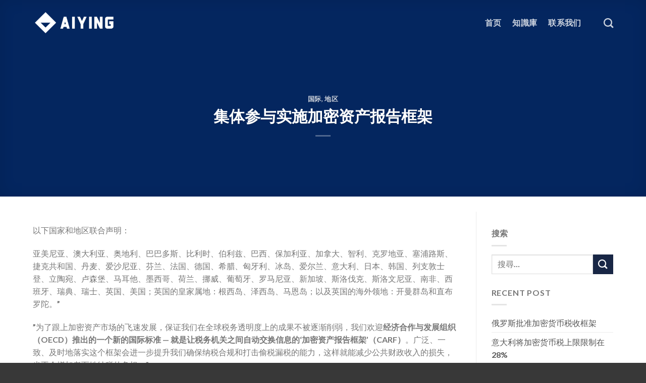

--- FILE ---
content_type: text/html; charset=UTF-8
request_url: https://tax.aiying.cc/place/1634.html
body_size: 24499
content:
<!DOCTYPE html>
<html lang="zh-TW" class="loading-site no-js">
<head>
	<meta charset="UTF-8" />
	<link rel="profile" href="http://gmpg.org/xfn/11" />
	<link rel="pingback" href="https://tax.aiying.cc/xmlrpc.php" />

	<script>(function(html){html.className = html.className.replace(/\bno-js\b/,'js')})(document.documentElement);</script>
<meta name='robots' content='index, follow, max-image-preview:large, max-snippet:-1, max-video-preview:-1' />
	<style>img:is([sizes="auto" i], [sizes^="auto," i]) { contain-intrinsic-size: 3000px 1500px }</style>
	<meta name="viewport" content="width=device-width, initial-scale=1" />
	<!-- This site is optimized with the Yoast SEO plugin v21.6 - https://yoast.com/wordpress/plugins/seo/ -->
	<title>集体参与实施加密资产报告框架 - Aiying</title>
	<link rel="canonical" href="https://tax.aiying.cc/place/1634.html" />
	<meta property="og:locale" content="zh_TW" />
	<meta property="og:type" content="article" />
	<meta property="og:title" content="集体参与实施加密资产报告框架 - Aiying" />
	<meta property="og:description" content="以下国家和地区联合声明： 亚美尼亚、澳大利亚、奥地利、巴巴多斯、比利时、伯利兹、巴西、保加利亚、加拿大、智利、" />
	<meta property="og:url" content="https://tax.aiying.cc/place/1634.html" />
	<meta property="og:site_name" content="Aiying" />
	<meta property="article:published_time" content="2023-11-10T11:56:32+00:00" />
	<meta property="article:modified_time" content="2023-11-25T06:33:47+00:00" />
	<meta property="og:image" content="https://tax.aiying.cc/wp-content/uploads/2023/11/360截图1653070882140133.png" />
	<meta property="og:image:width" content="399" />
	<meta property="og:image:height" content="209" />
	<meta property="og:image:type" content="image/png" />
	<meta name="author" content="aiying" />
	<meta name="twitter:card" content="summary_large_image" />
	<meta name="twitter:label1" content="Written by" />
	<meta name="twitter:data1" content="aiying" />
	<meta name="twitter:label2" content="預估閱讀時間" />
	<meta name="twitter:data2" content="1 分鐘" />
	<script type="application/ld+json" class="yoast-schema-graph">{"@context":"https://schema.org","@graph":[{"@type":"WebPage","@id":"https://tax.aiying.cc/place/1634.html","url":"https://tax.aiying.cc/place/1634.html","name":"集体参与实施加密资产报告框架 - Aiying","isPartOf":{"@id":"https://tax.aiying.cc/#website"},"primaryImageOfPage":{"@id":"https://tax.aiying.cc/place/1634.html#primaryimage"},"image":{"@id":"https://tax.aiying.cc/place/1634.html#primaryimage"},"thumbnailUrl":"https://img.aiying.cc/taxaiyingcc/wp-content/uploads/2023/11/360截图1653070882140133.png","datePublished":"2023-11-10T11:56:32+00:00","dateModified":"2023-11-25T06:33:47+00:00","author":{"@id":"https://tax.aiying.cc/#/schema/person/82317ab01c4f70af85c75ac8b531ab4d"},"breadcrumb":{"@id":"https://tax.aiying.cc/place/1634.html#breadcrumb"},"inLanguage":"zh-TW","potentialAction":[{"@type":"ReadAction","target":["https://tax.aiying.cc/place/1634.html"]}]},{"@type":"ImageObject","inLanguage":"zh-TW","@id":"https://tax.aiying.cc/place/1634.html#primaryimage","url":"https://img.aiying.cc/taxaiyingcc/wp-content/uploads/2023/11/360截图1653070882140133.png","contentUrl":"https://img.aiying.cc/taxaiyingcc/wp-content/uploads/2023/11/360截图1653070882140133.png","width":399,"height":209},{"@type":"BreadcrumbList","@id":"https://tax.aiying.cc/place/1634.html#breadcrumb","itemListElement":[{"@type":"ListItem","position":1,"name":"Home","item":"https://tax.aiying.cc/"},{"@type":"ListItem","position":2,"name":"Blogs","item":"https://tax.aiying.cc/blogs"},{"@type":"ListItem","position":3,"name":"集体参与实施加密资产报告框架"}]},{"@type":"WebSite","@id":"https://tax.aiying.cc/#website","url":"https://tax.aiying.cc/","name":"Aiying","description":"虚拟资产Wed3财税合规解决方案","potentialAction":[{"@type":"SearchAction","target":{"@type":"EntryPoint","urlTemplate":"https://tax.aiying.cc/?s={search_term_string}"},"query-input":"required name=search_term_string"}],"inLanguage":"zh-TW"},{"@type":"Person","@id":"https://tax.aiying.cc/#/schema/person/82317ab01c4f70af85c75ac8b531ab4d","name":"aiying","url":"https://tax.aiying.cc/author/aiying"}]}</script>
	<!-- / Yoast SEO plugin. -->


<link rel='dns-prefetch' href='//cdn.jsdelivr.net' />
<link rel='prefetch' href='https://tax.aiying.cc/wp-content/themes/flatsome/assets/js/chunk.countup.js?ver=3.16.6' />
<link rel='prefetch' href='https://tax.aiying.cc/wp-content/themes/flatsome/assets/js/chunk.sticky-sidebar.js?ver=3.16.6' />
<link rel='prefetch' href='https://tax.aiying.cc/wp-content/themes/flatsome/assets/js/chunk.tooltips.js?ver=3.16.6' />
<link rel='prefetch' href='https://tax.aiying.cc/wp-content/themes/flatsome/assets/js/chunk.vendors-popups.js?ver=3.16.6' />
<link rel='prefetch' href='https://tax.aiying.cc/wp-content/themes/flatsome/assets/js/chunk.vendors-slider.js?ver=3.16.6' />
<link rel="alternate" type="application/rss+xml" title="訂閱《Aiying》&raquo; 資訊提供" href="https://tax.aiying.cc/feed" />
<link rel="alternate" type="application/rss+xml" title="訂閱《Aiying》&raquo; 留言的資訊提供" href="https://tax.aiying.cc/comments/feed" />
<link rel="alternate" type="application/rss+xml" title="訂閱《Aiying 》&raquo;〈集体参与实施加密资产报告框架〉留言的資訊提供" href="https://tax.aiying.cc/place/1634.html/feed" />
<script type="text/javascript">
/* <![CDATA[ */
window._wpemojiSettings = {"baseUrl":"https:\/\/s.w.org\/images\/core\/emoji\/16.0.1\/72x72\/","ext":".png","svgUrl":"https:\/\/s.w.org\/images\/core\/emoji\/16.0.1\/svg\/","svgExt":".svg","source":{"concatemoji":"https:\/\/tax.aiying.cc\/wp-includes\/js\/wp-emoji-release.min.js?ver=6.8.3"}};
/*! This file is auto-generated */
!function(s,n){var o,i,e;function c(e){try{var t={supportTests:e,timestamp:(new Date).valueOf()};sessionStorage.setItem(o,JSON.stringify(t))}catch(e){}}function p(e,t,n){e.clearRect(0,0,e.canvas.width,e.canvas.height),e.fillText(t,0,0);var t=new Uint32Array(e.getImageData(0,0,e.canvas.width,e.canvas.height).data),a=(e.clearRect(0,0,e.canvas.width,e.canvas.height),e.fillText(n,0,0),new Uint32Array(e.getImageData(0,0,e.canvas.width,e.canvas.height).data));return t.every(function(e,t){return e===a[t]})}function u(e,t){e.clearRect(0,0,e.canvas.width,e.canvas.height),e.fillText(t,0,0);for(var n=e.getImageData(16,16,1,1),a=0;a<n.data.length;a++)if(0!==n.data[a])return!1;return!0}function f(e,t,n,a){switch(t){case"flag":return n(e,"\ud83c\udff3\ufe0f\u200d\u26a7\ufe0f","\ud83c\udff3\ufe0f\u200b\u26a7\ufe0f")?!1:!n(e,"\ud83c\udde8\ud83c\uddf6","\ud83c\udde8\u200b\ud83c\uddf6")&&!n(e,"\ud83c\udff4\udb40\udc67\udb40\udc62\udb40\udc65\udb40\udc6e\udb40\udc67\udb40\udc7f","\ud83c\udff4\u200b\udb40\udc67\u200b\udb40\udc62\u200b\udb40\udc65\u200b\udb40\udc6e\u200b\udb40\udc67\u200b\udb40\udc7f");case"emoji":return!a(e,"\ud83e\udedf")}return!1}function g(e,t,n,a){var r="undefined"!=typeof WorkerGlobalScope&&self instanceof WorkerGlobalScope?new OffscreenCanvas(300,150):s.createElement("canvas"),o=r.getContext("2d",{willReadFrequently:!0}),i=(o.textBaseline="top",o.font="600 32px Arial",{});return e.forEach(function(e){i[e]=t(o,e,n,a)}),i}function t(e){var t=s.createElement("script");t.src=e,t.defer=!0,s.head.appendChild(t)}"undefined"!=typeof Promise&&(o="wpEmojiSettingsSupports",i=["flag","emoji"],n.supports={everything:!0,everythingExceptFlag:!0},e=new Promise(function(e){s.addEventListener("DOMContentLoaded",e,{once:!0})}),new Promise(function(t){var n=function(){try{var e=JSON.parse(sessionStorage.getItem(o));if("object"==typeof e&&"number"==typeof e.timestamp&&(new Date).valueOf()<e.timestamp+604800&&"object"==typeof e.supportTests)return e.supportTests}catch(e){}return null}();if(!n){if("undefined"!=typeof Worker&&"undefined"!=typeof OffscreenCanvas&&"undefined"!=typeof URL&&URL.createObjectURL&&"undefined"!=typeof Blob)try{var e="postMessage("+g.toString()+"("+[JSON.stringify(i),f.toString(),p.toString(),u.toString()].join(",")+"));",a=new Blob([e],{type:"text/javascript"}),r=new Worker(URL.createObjectURL(a),{name:"wpTestEmojiSupports"});return void(r.onmessage=function(e){c(n=e.data),r.terminate(),t(n)})}catch(e){}c(n=g(i,f,p,u))}t(n)}).then(function(e){for(var t in e)n.supports[t]=e[t],n.supports.everything=n.supports.everything&&n.supports[t],"flag"!==t&&(n.supports.everythingExceptFlag=n.supports.everythingExceptFlag&&n.supports[t]);n.supports.everythingExceptFlag=n.supports.everythingExceptFlag&&!n.supports.flag,n.DOMReady=!1,n.readyCallback=function(){n.DOMReady=!0}}).then(function(){return e}).then(function(){var e;n.supports.everything||(n.readyCallback(),(e=n.source||{}).concatemoji?t(e.concatemoji):e.wpemoji&&e.twemoji&&(t(e.twemoji),t(e.wpemoji)))}))}((window,document),window._wpemojiSettings);
/* ]]> */
</script>
<style id='wp-emoji-styles-inline-css' type='text/css'>

	img.wp-smiley, img.emoji {
		display: inline !important;
		border: none !important;
		box-shadow: none !important;
		height: 1em !important;
		width: 1em !important;
		margin: 0 0.07em !important;
		vertical-align: -0.1em !important;
		background: none !important;
		padding: 0 !important;
	}
</style>
<style id='wp-block-library-inline-css' type='text/css'>
:root{--wp-admin-theme-color:#007cba;--wp-admin-theme-color--rgb:0,124,186;--wp-admin-theme-color-darker-10:#006ba1;--wp-admin-theme-color-darker-10--rgb:0,107,161;--wp-admin-theme-color-darker-20:#005a87;--wp-admin-theme-color-darker-20--rgb:0,90,135;--wp-admin-border-width-focus:2px;--wp-block-synced-color:#7a00df;--wp-block-synced-color--rgb:122,0,223;--wp-bound-block-color:var(--wp-block-synced-color)}@media (min-resolution:192dpi){:root{--wp-admin-border-width-focus:1.5px}}.wp-element-button{cursor:pointer}:root{--wp--preset--font-size--normal:16px;--wp--preset--font-size--huge:42px}:root .has-very-light-gray-background-color{background-color:#eee}:root .has-very-dark-gray-background-color{background-color:#313131}:root .has-very-light-gray-color{color:#eee}:root .has-very-dark-gray-color{color:#313131}:root .has-vivid-green-cyan-to-vivid-cyan-blue-gradient-background{background:linear-gradient(135deg,#00d084,#0693e3)}:root .has-purple-crush-gradient-background{background:linear-gradient(135deg,#34e2e4,#4721fb 50%,#ab1dfe)}:root .has-hazy-dawn-gradient-background{background:linear-gradient(135deg,#faaca8,#dad0ec)}:root .has-subdued-olive-gradient-background{background:linear-gradient(135deg,#fafae1,#67a671)}:root .has-atomic-cream-gradient-background{background:linear-gradient(135deg,#fdd79a,#004a59)}:root .has-nightshade-gradient-background{background:linear-gradient(135deg,#330968,#31cdcf)}:root .has-midnight-gradient-background{background:linear-gradient(135deg,#020381,#2874fc)}.has-regular-font-size{font-size:1em}.has-larger-font-size{font-size:2.625em}.has-normal-font-size{font-size:var(--wp--preset--font-size--normal)}.has-huge-font-size{font-size:var(--wp--preset--font-size--huge)}.has-text-align-center{text-align:center}.has-text-align-left{text-align:left}.has-text-align-right{text-align:right}#end-resizable-editor-section{display:none}.aligncenter{clear:both}.items-justified-left{justify-content:flex-start}.items-justified-center{justify-content:center}.items-justified-right{justify-content:flex-end}.items-justified-space-between{justify-content:space-between}.screen-reader-text{border:0;clip-path:inset(50%);height:1px;margin:-1px;overflow:hidden;padding:0;position:absolute;width:1px;word-wrap:normal!important}.screen-reader-text:focus{background-color:#ddd;clip-path:none;color:#444;display:block;font-size:1em;height:auto;left:5px;line-height:normal;padding:15px 23px 14px;text-decoration:none;top:5px;width:auto;z-index:100000}html :where(.has-border-color){border-style:solid}html :where([style*=border-top-color]){border-top-style:solid}html :where([style*=border-right-color]){border-right-style:solid}html :where([style*=border-bottom-color]){border-bottom-style:solid}html :where([style*=border-left-color]){border-left-style:solid}html :where([style*=border-width]){border-style:solid}html :where([style*=border-top-width]){border-top-style:solid}html :where([style*=border-right-width]){border-right-style:solid}html :where([style*=border-bottom-width]){border-bottom-style:solid}html :where([style*=border-left-width]){border-left-style:solid}html :where(img[class*=wp-image-]){height:auto;max-width:100%}:where(figure){margin:0 0 1em}html :where(.is-position-sticky){--wp-admin--admin-bar--position-offset:var(--wp-admin--admin-bar--height,0px)}@media screen and (max-width:600px){html :where(.is-position-sticky){--wp-admin--admin-bar--position-offset:0px}}
</style>
<style id='classic-theme-styles-inline-css' type='text/css'>
/*! This file is auto-generated */
.wp-block-button__link{color:#fff;background-color:#32373c;border-radius:9999px;box-shadow:none;text-decoration:none;padding:calc(.667em + 2px) calc(1.333em + 2px);font-size:1.125em}.wp-block-file__button{background:#32373c;color:#fff;text-decoration:none}
</style>
<link rel='stylesheet' id='wpcf7-redirect-script-frontend-css' href='https://tax.aiying.cc/wp-content/plugins/wpcf7-redirect/build/css/wpcf7-redirect-frontend.min.css?ver=1.1' type='text/css' media='all' />
<link rel='stylesheet' id='tablepress-default-css' href='https://tax.aiying.cc/wp-content/plugins/tablepress/css/build/default.css?ver=2.2.3' type='text/css' media='all' />
<link rel='stylesheet' id='flatsome-main-css' href='https://tax.aiying.cc/wp-content/themes/flatsome/assets/css/flatsome.css?ver=3.16.6' type='text/css' media='all' />
<style id='flatsome-main-inline-css' type='text/css'>
@font-face {
				font-family: "fl-icons";
				font-display: block;
				src: url(https://tax.aiying.cc/wp-content/themes/flatsome/assets/css/icons/fl-icons.eot?v=3.16.6);
				src:
					url(https://tax.aiying.cc/wp-content/themes/flatsome/assets/css/icons/fl-icons.eot#iefix?v=3.16.6) format("embedded-opentype"),
					url(https://tax.aiying.cc/wp-content/themes/flatsome/assets/css/icons/fl-icons.woff2?v=3.16.6) format("woff2"),
					url(https://tax.aiying.cc/wp-content/themes/flatsome/assets/css/icons/fl-icons.ttf?v=3.16.6) format("truetype"),
					url(https://tax.aiying.cc/wp-content/themes/flatsome/assets/css/icons/fl-icons.woff?v=3.16.6) format("woff"),
					url(https://tax.aiying.cc/wp-content/themes/flatsome/assets/css/icons/fl-icons.svg?v=3.16.6#fl-icons) format("svg");
			}
</style>
<link rel='stylesheet' id='flatsome-style-css' href='https://tax.aiying.cc/wp-content/themes/flatsome-child/style.css?ver=3.0' type='text/css' media='all' />
<script type="text/javascript" src="https://tax.aiying.cc/wp-includes/js/jquery/jquery.min.js?ver=3.7.1" id="jquery-core-js"></script>
<script type="text/javascript" src="https://tax.aiying.cc/wp-includes/js/jquery/jquery-migrate.min.js?ver=3.4.1" id="jquery-migrate-js"></script>
<script type="text/javascript" src="https://tax.aiying.cc/wp-content/plugins/apoyl-weixinshare/public/js/jweixin-1.6.0.js?ver=2.3.0" id="apoyl-weixinshare-js"></script>
<link rel="https://api.w.org/" href="https://tax.aiying.cc/wp-json/" /><link rel="alternate" title="JSON" type="application/json" href="https://tax.aiying.cc/wp-json/wp/v2/posts/1634" /><link rel="EditURI" type="application/rsd+xml" title="RSD" href="https://tax.aiying.cc/xmlrpc.php?rsd" />
<meta name="generator" content="WordPress 6.8.3" />
<link rel='shortlink' href='https://tax.aiying.cc/?p=1634' />
<link rel="alternate" title="oEmbed (JSON)" type="application/json+oembed" href="https://tax.aiying.cc/wp-json/oembed/1.0/embed?url=https%3A%2F%2Ftax.aiying.cc%2Fplace%2F1634.html" />
<link rel="alternate" title="oEmbed (XML)" type="text/xml+oembed" href="https://tax.aiying.cc/wp-json/oembed/1.0/embed?url=https%3A%2F%2Ftax.aiying.cc%2Fplace%2F1634.html&#038;format=xml" />
<style>.bg{opacity: 0; transition: opacity 1s; -webkit-transition: opacity 1s;} .bg-loaded{opacity: 1;}</style><link rel="icon" href="https://img.aiying.cc/taxaiyingcc/wp-content/uploads/2023/10/cropped-Color-logo-with-background-32x32.png" sizes="32x32" />
<link rel="icon" href="https://img.aiying.cc/taxaiyingcc/wp-content/uploads/2023/10/cropped-Color-logo-with-background-192x192.png" sizes="192x192" />
<link rel="apple-touch-icon" href="https://img.aiying.cc/taxaiyingcc/wp-content/uploads/2023/10/cropped-Color-logo-with-background-180x180.png" />
<meta name="msapplication-TileImage" content="https://img.aiying.cc/taxaiyingcc/wp-content/uploads/2023/10/cropped-Color-logo-with-background-270x270.png" />
<style id="custom-css" type="text/css">:root {--primary-color: #084cc0;}.container-width, .full-width .ubermenu-nav, .container, .row{max-width: 1180px}.row.row-collapse{max-width: 1150px}.row.row-small{max-width: 1172.5px}.row.row-large{max-width: 1210px}.header-main{height: 80px}#logo img{max-height: 80px}#logo{width:164px;}.header-bottom{min-height: 55px}.header-top{min-height: 24px}.transparent .header-main{height: 90px}.transparent #logo img{max-height: 90px}.has-transparent + .page-title:first-of-type,.has-transparent + #main > .page-title,.has-transparent + #main > div > .page-title,.has-transparent + #main .page-header-wrapper:first-of-type .page-title{padding-top: 90px;}.header.show-on-scroll,.stuck .header-main{height:80px!important}.stuck #logo img{max-height: 80px!important}.header-bg-color {background-color: rgba(255,255,255,0.9)}.header-bottom {background-color: #f1f1f1}.top-bar-nav > li > a{line-height: 44px }.header-main .nav > li > a{line-height: 16px }.stuck .header-main .nav > li > a{line-height: 50px }.header-bottom-nav > li > a{line-height: 19px }@media (max-width: 549px) {.header-main{height: 70px}#logo img{max-height: 70px}}.main-menu-overlay{background-color: #ffffff}.nav-dropdown{border-radius:5px}.nav-dropdown{font-size:100%}/* Color */.accordion-title.active, .has-icon-bg .icon .icon-inner,.logo a, .primary.is-underline, .primary.is-link, .badge-outline .badge-inner, .nav-outline > li.active> a,.nav-outline >li.active > a, .cart-icon strong,[data-color='primary'], .is-outline.primary{color: #084cc0;}/* Color !important */[data-text-color="primary"]{color: #084cc0!important;}/* Background Color */[data-text-bg="primary"]{background-color: #084cc0;}/* Background */.scroll-to-bullets a,.featured-title, .label-new.menu-item > a:after, .nav-pagination > li > .current,.nav-pagination > li > span:hover,.nav-pagination > li > a:hover,.has-hover:hover .badge-outline .badge-inner,button[type="submit"], .button.wc-forward:not(.checkout):not(.checkout-button), .button.submit-button, .button.primary:not(.is-outline),.featured-table .title,.is-outline:hover, .has-icon:hover .icon-label,.nav-dropdown-bold .nav-column li > a:hover, .nav-dropdown.nav-dropdown-bold > li > a:hover, .nav-dropdown-bold.dark .nav-column li > a:hover, .nav-dropdown.nav-dropdown-bold.dark > li > a:hover, .header-vertical-menu__opener ,.is-outline:hover, .tagcloud a:hover,.grid-tools a, input[type='submit']:not(.is-form), .box-badge:hover .box-text, input.button.alt,.nav-box > li > a:hover,.nav-box > li.active > a,.nav-pills > li.active > a ,.current-dropdown .cart-icon strong, .cart-icon:hover strong, .nav-line-bottom > li > a:before, .nav-line-grow > li > a:before, .nav-line > li > a:before,.banner, .header-top, .slider-nav-circle .flickity-prev-next-button:hover svg, .slider-nav-circle .flickity-prev-next-button:hover .arrow, .primary.is-outline:hover, .button.primary:not(.is-outline), input[type='submit'].primary, input[type='submit'].primary, input[type='reset'].button, input[type='button'].primary, .badge-inner{background-color: #084cc0;}/* Border */.nav-vertical.nav-tabs > li.active > a,.scroll-to-bullets a.active,.nav-pagination > li > .current,.nav-pagination > li > span:hover,.nav-pagination > li > a:hover,.has-hover:hover .badge-outline .badge-inner,.accordion-title.active,.featured-table,.is-outline:hover, .tagcloud a:hover,blockquote, .has-border, .cart-icon strong:after,.cart-icon strong,.blockUI:before, .processing:before,.loading-spin, .slider-nav-circle .flickity-prev-next-button:hover svg, .slider-nav-circle .flickity-prev-next-button:hover .arrow, .primary.is-outline:hover{border-color: #084cc0}.nav-tabs > li.active > a{border-top-color: #084cc0}.widget_shopping_cart_content .blockUI.blockOverlay:before { border-left-color: #084cc0 }.woocommerce-checkout-review-order .blockUI.blockOverlay:before { border-left-color: #084cc0 }/* Fill */.slider .flickity-prev-next-button:hover svg,.slider .flickity-prev-next-button:hover .arrow{fill: #084cc0;}/* Focus */.primary:focus-visible, .submit-button:focus-visible, button[type="submit"]:focus-visible { outline-color: #084cc0!important; }/* Background Color */[data-icon-label]:after, .secondary.is-underline:hover,.secondary.is-outline:hover,.icon-label,.button.secondary:not(.is-outline),.button.alt:not(.is-outline), .badge-inner.on-sale, .button.checkout, .single_add_to_cart_button, .current .breadcrumb-step{ background-color:#182645; }[data-text-bg="secondary"]{background-color: #182645;}/* Color */.secondary.is-underline,.secondary.is-link, .secondary.is-outline,.stars a.active, .star-rating:before, .woocommerce-page .star-rating:before,.star-rating span:before, .color-secondary{color: #182645}/* Color !important */[data-text-color="secondary"]{color: #182645!important;}/* Border */.secondary.is-outline:hover{border-color:#182645}/* Focus */.secondary:focus-visible, .alt:focus-visible { outline-color: #182645!important; }.success.is-underline:hover,.success.is-outline:hover,.success{background-color: #182645}.success-color, .success.is-link, .success.is-outline{color: #182645;}.success-border{border-color: #182645!important;}/* Color !important */[data-text-color="success"]{color: #182645!important;}/* Background Color */[data-text-bg="success"]{background-color: #182645;}body{font-size: 100%;}@media screen and (max-width: 549px){body{font-size: 100%;}}body{font-family: Lato, sans-serif;}body {font-weight: 400;font-style: normal;}.nav > li > a {font-family: Lato, sans-serif;}.mobile-sidebar-levels-2 .nav > li > ul > li > a {font-family: Lato, sans-serif;}.nav > li > a,.mobile-sidebar-levels-2 .nav > li > ul > li > a {font-weight: 700;font-style: normal;}h1,h2,h3,h4,h5,h6,.heading-font, .off-canvas-center .nav-sidebar.nav-vertical > li > a{font-family: Lato, sans-serif;}h1,h2,h3,h4,h5,h6,.heading-font,.banner h1,.banner h2 {font-weight: 700;font-style: normal;}.alt-font{font-family: "Dancing Script", sans-serif;}.alt-font {font-weight: 400!important;font-style: normal!important;}.header:not(.transparent) .header-nav-main.nav > li > a {color: #555555;}.header:not(.transparent) .header-nav-main.nav > li > a:hover,.header:not(.transparent) .header-nav-main.nav > li.active > a,.header:not(.transparent) .header-nav-main.nav > li.current > a,.header:not(.transparent) .header-nav-main.nav > li > a.active,.header:not(.transparent) .header-nav-main.nav > li > a.current{color: #084cc0;}.header-nav-main.nav-line-bottom > li > a:before,.header-nav-main.nav-line-grow > li > a:before,.header-nav-main.nav-line > li > a:before,.header-nav-main.nav-box > li > a:hover,.header-nav-main.nav-box > li.active > a,.header-nav-main.nav-pills > li > a:hover,.header-nav-main.nav-pills > li.active > a{color:#FFF!important;background-color: #084cc0;}a{color: #555555;}a:hover{color: #182645;}.tagcloud a:hover{border-color: #182645;background-color: #182645;}.footer-1{background-color: #f0f0f0}.footer-2{background-color: #777777}.absolute-footer, html{background-color: #383838}.nav-vertical-fly-out > li + li {border-top-width: 1px; border-top-style: solid;}.label-new.menu-item > a:after{content:"New";}.label-hot.menu-item > a:after{content:"Hot";}.label-sale.menu-item > a:after{content:"Sale";}.label-popular.menu-item > a:after{content:"Popular";}</style>		<style type="text/css" id="wp-custom-css">
			/*cf7 form style*/
.wpcf7 .custom_contact_style{background-color:#f2f2f2 !important;padding: 15px 15px 15px;border-radius: 8px;}
.wpcf7 .custom_contact_style .captcha-image {width: 100%;}
.wpcf7 .custom_contact_style input[type=submit]:not(.is-form) {border-radius:5px;}
.wpcf7 .custom_contact_style input[type=submit]{text-transform: capitalize !important;}
.wpcf7 .custom_contact_style input[type=text],textarea{border: 0px solid #ddd !important;box-shadow: inset 0 0px 0px rgb(0 0 0 / 10%) !important;border-radius: 6px !important; 	}
.wpcf7 .custom_contact_style input[type=text]{height:45px !important;}
.wpcf7 .custom_contact_style input[type=email]{border: 0px solid #ddd !important;box-shadow: inset 0 0px 0px rgb(0 0 0 / 10%) !important;border-radius: 6px !important;height: 3.207em !important;}
.wpcf7 .custom_contact_style textarea{min-height: 140px !important;}

.custom_contact_style .cus_contact_form_bottom{
	margin-bottom:21px !important
}







/*CF7 Image Captcha*/
.captcha-image{
	border: 0px solid!important; border-radius:8px;
	padding: 10px; display: inline-block; text-align: center;
	background-color:#eaf6f4;
	.cf7ic_instructions {
		display:block;
		span {color: red; font-weight: bold;}
	}
	label {
		display: inline-block !important; width: 60px !important; position: relative;
		input{opacity: 0; margin: 0; width: 50px; height: 50px; position: absolute;} /* HIDE RADIO */
		svg {padding: 5px; width: 30px; height: 30px;}
		input + svg {cursor:pointer; border:2px solid transparent; position: relative; overflow: hidden;} /* IMAGE STYLES */
		input:checked + svg, .captcha-image label > input:focus + svg {border:2px solid #f00;} /* (CHECKED) IMAGE STYLES */	
	}	
}


/*globle image border-radius*/

img{border-radius:8px !important; }

/*hidden blog date*/

.entry-meta{display:none;}


/*hidden product page breadcrumb*/

.single-product .woocommerce-breadcrumb{display:none;}





		</style>
		<style id="kirki-inline-styles">/* latin-ext */
@font-face {
  font-family: 'Lato';
  font-style: normal;
  font-weight: 400;
  font-display: swap;
  src: url(https://tax.aiying.cc/wp-content/fonts/lato/font) format('woff');
  unicode-range: U+0100-02BA, U+02BD-02C5, U+02C7-02CC, U+02CE-02D7, U+02DD-02FF, U+0304, U+0308, U+0329, U+1D00-1DBF, U+1E00-1E9F, U+1EF2-1EFF, U+2020, U+20A0-20AB, U+20AD-20C0, U+2113, U+2C60-2C7F, U+A720-A7FF;
}
/* latin */
@font-face {
  font-family: 'Lato';
  font-style: normal;
  font-weight: 400;
  font-display: swap;
  src: url(https://tax.aiying.cc/wp-content/fonts/lato/font) format('woff');
  unicode-range: U+0000-00FF, U+0131, U+0152-0153, U+02BB-02BC, U+02C6, U+02DA, U+02DC, U+0304, U+0308, U+0329, U+2000-206F, U+20AC, U+2122, U+2191, U+2193, U+2212, U+2215, U+FEFF, U+FFFD;
}
/* latin-ext */
@font-face {
  font-family: 'Lato';
  font-style: normal;
  font-weight: 700;
  font-display: swap;
  src: url(https://tax.aiying.cc/wp-content/fonts/lato/font) format('woff');
  unicode-range: U+0100-02BA, U+02BD-02C5, U+02C7-02CC, U+02CE-02D7, U+02DD-02FF, U+0304, U+0308, U+0329, U+1D00-1DBF, U+1E00-1E9F, U+1EF2-1EFF, U+2020, U+20A0-20AB, U+20AD-20C0, U+2113, U+2C60-2C7F, U+A720-A7FF;
}
/* latin */
@font-face {
  font-family: 'Lato';
  font-style: normal;
  font-weight: 700;
  font-display: swap;
  src: url(https://tax.aiying.cc/wp-content/fonts/lato/font) format('woff');
  unicode-range: U+0000-00FF, U+0131, U+0152-0153, U+02BB-02BC, U+02C6, U+02DA, U+02DC, U+0304, U+0308, U+0329, U+2000-206F, U+20AC, U+2122, U+2191, U+2193, U+2212, U+2215, U+FEFF, U+FFFD;
}/* vietnamese */
@font-face {
  font-family: 'Dancing Script';
  font-style: normal;
  font-weight: 400;
  font-display: swap;
  src: url(https://tax.aiying.cc/wp-content/fonts/dancing-script/font) format('woff');
  unicode-range: U+0102-0103, U+0110-0111, U+0128-0129, U+0168-0169, U+01A0-01A1, U+01AF-01B0, U+0300-0301, U+0303-0304, U+0308-0309, U+0323, U+0329, U+1EA0-1EF9, U+20AB;
}
/* latin-ext */
@font-face {
  font-family: 'Dancing Script';
  font-style: normal;
  font-weight: 400;
  font-display: swap;
  src: url(https://tax.aiying.cc/wp-content/fonts/dancing-script/font) format('woff');
  unicode-range: U+0100-02BA, U+02BD-02C5, U+02C7-02CC, U+02CE-02D7, U+02DD-02FF, U+0304, U+0308, U+0329, U+1D00-1DBF, U+1E00-1E9F, U+1EF2-1EFF, U+2020, U+20A0-20AB, U+20AD-20C0, U+2113, U+2C60-2C7F, U+A720-A7FF;
}
/* latin */
@font-face {
  font-family: 'Dancing Script';
  font-style: normal;
  font-weight: 400;
  font-display: swap;
  src: url(https://tax.aiying.cc/wp-content/fonts/dancing-script/font) format('woff');
  unicode-range: U+0000-00FF, U+0131, U+0152-0153, U+02BB-02BC, U+02C6, U+02DA, U+02DC, U+0304, U+0308, U+0329, U+2000-206F, U+20AC, U+2122, U+2191, U+2193, U+2212, U+2215, U+FEFF, U+FFFD;
}</style></head>

<body class="wp-singular post-template-default single single-post postid-1634 single-format-standard wp-theme-flatsome wp-child-theme-flatsome-child full-width header-shadow lightbox nav-dropdown-has-arrow nav-dropdown-has-shadow nav-dropdown-has-border">


<a class="skip-link screen-reader-text" href="#main">Skip to content</a>

<div id="wrapper">

	
	<header id="header" class="header transparent has-transparent nav-dark toggle-nav-dark has-sticky sticky-jump">
		<div class="header-wrapper">
			<div id="masthead" class="header-main ">
      <div class="header-inner flex-row container logo-left medium-logo-center" role="navigation">

          <!-- Logo -->
          <div id="logo" class="flex-col logo">
            
<!-- Header logo -->
<a href="https://tax.aiying.cc/" title="Aiying - 虚拟资产Wed3财税合规解决方案" rel="home">
		<img width="1020" height="314" src="https://img.aiying.cc/taxaiyingcc/wp-content/uploads/2023/10/Color-logo-with-background-1024x315.png" class="header_logo header-logo" alt="Aiying"/><img  width="1020" height="314" src="https://img.aiying.cc/taxaiyingcc/wp-content/uploads/2023/10/White-logo-no-background-1024x315.png" class="header-logo-dark" alt="Aiying"/></a>
          </div>

          <!-- Mobile Left Elements -->
          <div class="flex-col show-for-medium flex-left">
            <ul class="mobile-nav nav nav-left ">
              <li class="nav-icon has-icon">
  <div class="header-button">		<a href="#" data-open="#main-menu" data-pos="left" data-bg="main-menu-overlay" data-color="" class="icon button round is-outline is-small" aria-label="Menu" aria-controls="main-menu" aria-expanded="false">

		  <i class="icon-menu" ></i>
		  		</a>
	 </div> </li>
<li class="html custom html_nav_position_text"><div class="rocky_to"><div class="gtranslate_wrapper" id="gt-wrapper-41413383"></div></div></li>            </ul>
          </div>

          <!-- Left Elements -->
          <div class="flex-col hide-for-medium flex-left
            flex-grow">
            <ul class="header-nav header-nav-main nav nav-left  nav-size-large nav-spacing-large nav-uppercase" >
                          </ul>
          </div>

          <!-- Right Elements -->
          <div class="flex-col hide-for-medium flex-right">
            <ul class="header-nav header-nav-main nav nav-right  nav-size-large nav-spacing-large nav-uppercase">
              <li id="menu-item-1081" class="menu-item menu-item-type-post_type menu-item-object-page menu-item-home menu-item-1081 menu-item-design-default"><a href="https://tax.aiying.cc/" class="nav-top-link">首页</a></li>
<li id="menu-item-1798" class="menu-item menu-item-type-post_type menu-item-object-page current_page_parent menu-item-1798 menu-item-design-default"><a href="https://tax.aiying.cc/blogs" class="nav-top-link">知識庫</a></li>
<li id="menu-item-1414" class="menu-item menu-item-type-post_type menu-item-object-page menu-item-1414 menu-item-design-default"><a href="https://tax.aiying.cc/contact" class="nav-top-link">联系我们</a></li>
<li style="position:relative;" class="menu-item menu-item-gtranslate gt-menu-59983"></li><li class="header-search header-search-dropdown has-icon has-dropdown menu-item-has-children">
		<a href="#" aria-label="搜尋" class="is-small"><i class="icon-search" ></i></a>
		<ul class="nav-dropdown nav-dropdown-simple">
	 	<li class="header-search-form search-form html relative has-icon">
	<div class="header-search-form-wrapper">
		<div class="searchform-wrapper ux-search-box relative is-normal"><form method="get" class="searchform" action="https://tax.aiying.cc/" role="search">
		<div class="flex-row relative">
			<div class="flex-col flex-grow">
	   	   <input type="search" class="search-field mb-0" name="s" value="" id="s" placeholder="搜尋&hellip;" />
			</div>
			<div class="flex-col">
				<button type="submit" class="ux-search-submit submit-button secondary button icon mb-0" aria-label="Submit">
					<i class="icon-search" ></i>				</button>
			</div>
		</div>
    <div class="live-search-results text-left z-top"></div>
</form>
</div>	</div>
</li>
	</ul>
</li>
            </ul>
          </div>

          <!-- Mobile Right Elements -->
          <div class="flex-col show-for-medium flex-right">
            <ul class="mobile-nav nav nav-right ">
                          </ul>
          </div>

      </div>

            <div class="container"><div class="top-divider full-width"></div></div>
      </div>

<div class="header-bg-container fill"><div class="header-bg-image fill"></div><div class="header-bg-color fill"></div></div>		</div>
	</header>

	  <div class="page-title blog-featured-title featured-title no-overflow">

  	<div class="page-title-bg fill">
  		  		<div class="title-bg fill bg-fill bg-top" style="background-image: url('https://img.aiying.cc/taxaiyingcc/wp-content/uploads/2023/11/360截图1653070882140133.png');" data-parallax-fade="true" data-parallax="-2" data-parallax-background data-parallax-container=".page-title"></div>
  		  		<div class="title-overlay fill" style="background-color: rgba(0,0,0,.5)"></div>
  	</div>

  	<div class="page-title-inner container  flex-row  dark is-large" style="min-height: 300px">
  	 	<div class="flex-col flex-center text-center">
  			<h6 class="entry-category is-xsmall"><a href="https://tax.aiying.cc/place/int" rel="category tag">国际</a>, <a href="https://tax.aiying.cc/place" rel="category tag">地区</a></h6><h1 class="entry-title">集体参与实施加密资产报告框架</h1><div class="entry-divider is-divider small"></div>
	<div class="entry-meta uppercase is-xsmall">
		<span class="posted-on">Posted on <a href="https://tax.aiying.cc/place/1634.html" rel="bookmark"><time class="entry-date published" datetime="2023-11-10T11:56:32+00:00">10 11 月, 2023</time><time class="updated" datetime="2023-11-25T06:33:47+00:00">25 11 月, 2023</time></a></span><span class="byline"> by <span class="meta-author vcard"><a class="url fn n" href="https://tax.aiying.cc/author/aiying">aiying</a></span></span>	</div>
  	 	</div>
  	</div>
  </div>

	<main id="main" class="">

<div id="content" class="blog-wrapper blog-single page-wrapper">
	

<div class="row row-large row-divided ">

	<div class="large-9 col">
		


<article id="post-1634" class="post-1634 post type-post status-publish format-standard has-post-thumbnail hentry category-int category-place tag-carf tag-imf tag-tax-policy">
	<div class="article-inner ">
				<div class="entry-content single-page">

	<p data-mpa-powered-by="yiban.io">以下国家和地区联合声明：</p>
<p>亚美尼亚、澳大利亚、奥地利、巴巴多斯、比利时、伯利兹、巴西、保加利亚、加拿大、智利、克罗地亚、塞浦路斯、捷克共和国、丹麦、爱沙尼亚、芬兰、法国、德国、希腊、匈牙利、冰岛、爱尔兰、意大利、日本、韩国、列支敦士登、立陶宛、卢森堡、马耳他、墨西哥、荷兰、挪威、葡萄牙、罗马尼亚、新加坡、斯洛伐克、斯洛文尼亚、南非、西班牙、瑞典、瑞士、英国、美国；英国的皇家属地：根西岛、泽西岛、马恩岛；以及英国的海外领地：开曼群岛和直布罗陀。”</p>
<p>​&#8221;为了跟上加密资产市场的飞速发展，保证我们在全球税务透明度上的成果不被逐渐削弱，我们欢迎<strong>经济合作与发展组织（OECD）推出的一个新的国际标准 — 就是让税务机关之间自动交换信息的‘加密资产报告框架’（CARF）</strong>。广泛、一致、及时地落实这个框架会进一步提升我们确保纳税合规和打击偷税漏税的能力，这样就能减少公共财政收入的损失，也不会增加老百姓纳税的负担。&#8221;</p>
<p>&#8220;作为加密市场活跃的地区，我们计划迅速将CARF转化为国内法，并及时激活交换协议，使交易所能够在2027年之前开始运营，具体情况将根据各自的国家立法程序进行。为了保证商业和政府的一致性和平稳实施，我们中签署了&#8217;共同报告标准&#8217;的地区也将按照上述时间表，根据国内立法程序，实施OECD今年早些时候同意的对这个标准的修订。&#8221;</p>
<p>&#8220;我们邀请其他地区加入我们，目的是完善全球自动信息交换系统，让逃税者无处可藏。&#8221;</p>

	
	<div class="blog-share text-center"><div class="is-divider medium"></div><div class="social-icons share-icons share-row relative" ><a href="whatsapp://send?text=%E9%9B%86%E4%BD%93%E5%8F%82%E4%B8%8E%E5%AE%9E%E6%96%BD%E5%8A%A0%E5%AF%86%E8%B5%84%E4%BA%A7%E6%8A%A5%E5%91%8A%E6%A1%86%E6%9E%B6 - https://tax.aiying.cc/place/1634.html" data-action="share/whatsapp/share" class="icon primary button circle tooltip whatsapp show-for-medium" title="Share on WhatsApp" aria-label="Share on WhatsApp"><i class="icon-whatsapp"></i></a><a href="https://www.facebook.com/sharer.php?u=https://tax.aiying.cc/place/1634.html" data-label="Facebook" onclick="window.open(this.href,this.title,'width=500,height=500,top=300px,left=300px');  return false;" rel="noopener noreferrer nofollow" target="_blank" class="icon primary button circle tooltip facebook" title="Share on Facebook" aria-label="Share on Facebook"><i class="icon-facebook" ></i></a><a href="https://twitter.com/share?url=https://tax.aiying.cc/place/1634.html" onclick="window.open(this.href,this.title,'width=500,height=500,top=300px,left=300px');  return false;" rel="noopener noreferrer nofollow" target="_blank" class="icon primary button circle tooltip twitter" title="Share on Twitter" aria-label="Share on Twitter"><i class="icon-twitter" ></i></a><a href="mailto:enteryour@addresshere.com?subject=%E9%9B%86%E4%BD%93%E5%8F%82%E4%B8%8E%E5%AE%9E%E6%96%BD%E5%8A%A0%E5%AF%86%E8%B5%84%E4%BA%A7%E6%8A%A5%E5%91%8A%E6%A1%86%E6%9E%B6&amp;body=Check%20this%20out:%20https://tax.aiying.cc/place/1634.html" rel="nofollow" class="icon primary button circle tooltip email" title="Email to a Friend" aria-label="Email to a Friend"><i class="icon-envelop" ></i></a><a href="https://pinterest.com/pin/create/button/?url=https://tax.aiying.cc/place/1634.html&amp;media=https://img.aiying.cc/taxaiyingcc/wp-content/uploads/2023/11/360截图1653070882140133.png&amp;description=%E9%9B%86%E4%BD%93%E5%8F%82%E4%B8%8E%E5%AE%9E%E6%96%BD%E5%8A%A0%E5%AF%86%E8%B5%84%E4%BA%A7%E6%8A%A5%E5%91%8A%E6%A1%86%E6%9E%B6" onclick="window.open(this.href,this.title,'width=500,height=500,top=300px,left=300px');  return false;" rel="noopener noreferrer nofollow" target="_blank" class="icon primary button circle tooltip pinterest" title="Pin on Pinterest" aria-label="Pin on Pinterest"><i class="icon-pinterest" ></i></a><a href="https://vkontakte.ru/share.php?url=https://tax.aiying.cc/place/1634.html" target="_blank" class="icon primary button circle tooltip vk" onclick="window.open(this.href,this.title,'width=500,height=500,top=300px,left=300px');  return false;" rel="noopener noreferrer nofollow" title="Share on VKontakte" aria-label="Share on VKontakte"><i class="icon-vk" ></i></a><a href="https://www.linkedin.com/shareArticle?mini=true&url=https://tax.aiying.cc/place/1634.html&title=%E9%9B%86%E4%BD%93%E5%8F%82%E4%B8%8E%E5%AE%9E%E6%96%BD%E5%8A%A0%E5%AF%86%E8%B5%84%E4%BA%A7%E6%8A%A5%E5%91%8A%E6%A1%86%E6%9E%B6" onclick="window.open(this.href,this.title,'width=500,height=500,top=300px,left=300px');  return false;"  rel="noopener noreferrer nofollow" target="_blank" class="icon primary button circle tooltip linkedin" title="Share on LinkedIn" aria-label="Share on LinkedIn"><i class="icon-linkedin" ></i></a><a href="https://tumblr.com/widgets/share/tool?canonicalUrl=https://tax.aiying.cc/place/1634.html" target="_blank" class="icon primary button circle tooltip tumblr" onclick="window.open(this.href,this.title,'width=500,height=500,top=300px,left=300px');  return false;"  rel="noopener noreferrer nofollow" title="Share on Tumblr" aria-label="Share on Tumblr"><i class="icon-tumblr" ></i></a><a href="https://telegram.me/share/url?url=https://tax.aiying.cc/place/1634.html" onclick="window.open(this.href,this.title,'width=500,height=500,top=300px,left=300px');  return false;" rel="noopener noreferrer nofollow" target="_blank" class="icon primary button circle tooltip telegram" title="Share on Telegram" aria-label="Share on Telegram"><i class="icon-telegram" ></i></a></div></div></div>

	<footer class="entry-meta text-center">
		This entry was posted in <a href="https://tax.aiying.cc/place/int" rel="category tag">国际</a>, <a href="https://tax.aiying.cc/place" rel="category tag">地区</a> and tagged <a href="https://tax.aiying.cc/tag/carf" rel="tag">CARF</a>, <a href="https://tax.aiying.cc/tag/imf" rel="tag">国际货币组织</a>, <a href="https://tax.aiying.cc/tag/tax-policy" rel="tag">税收政策</a>.	</footer>

	<div class="entry-author author-box">
		<div class="flex-row align-top">
			<div class="flex-col mr circle">
				<div class="blog-author-image">
									</div>
			</div>
			<div class="flex-col flex-grow">
				<h5 class="author-name uppercase pt-half">
					aiying				</h5>
				<p class="author-desc small"></p>
			</div>
		</div>
	</div>

        <nav role="navigation" id="nav-below" class="navigation-post">
	<div class="flex-row next-prev-nav bt bb">
		<div class="flex-col flex-grow nav-prev text-left">
			    <div class="nav-previous"><a href="https://tax.aiying.cc/place/1631.html" rel="prev"><span class="hide-for-small"><i class="icon-angle-left" ></i></span> 土耳其即将对加密货币征税采取的立场</a></div>
		</div>
		<div class="flex-col flex-grow nav-next text-right">
			    <div class="nav-next"><a href="https://tax.aiying.cc/place/1638.html" rel="next">智库敦促印度有争议的加密税未能实现目标后应予以削减 <span class="hide-for-small"><i class="icon-angle-right" ></i></span></a></div>		</div>
	</div>

	    </nav>

    	</div>
</article>




<div id="comments" class="comments-area">

	
	
			<p class="no-comments">Comments are closed.</p>
	
	
</div>
	</div>
	<div class="post-sidebar large-3 col">
				<div id="secondary" class="widget-area " role="complementary">
		<aside id="search-2" class="widget widget_search"><span class="widget-title "><span>搜索</span></span><div class="is-divider small"></div><form method="get" class="searchform" action="https://tax.aiying.cc/" role="search">
		<div class="flex-row relative">
			<div class="flex-col flex-grow">
	   	   <input type="search" class="search-field mb-0" name="s" value="" id="s" placeholder="搜尋&hellip;" />
			</div>
			<div class="flex-col">
				<button type="submit" class="ux-search-submit submit-button secondary button icon mb-0" aria-label="Submit">
					<i class="icon-search" ></i>				</button>
			</div>
		</div>
    <div class="live-search-results text-left z-top"></div>
</form>
</aside>
		<aside id="recent-posts-2" class="widget widget_recent_entries">
		<span class="widget-title "><span>RECENT POST</span></span><div class="is-divider small"></div>
		<ul>
											<li>
					<a href="https://tax.aiying.cc/place/rus/2568.html">俄罗斯批准加密货币税收框架</a>
									</li>
											<li>
					<a href="https://tax.aiying.cc/%e6%84%8f%e5%a4%a7%e5%88%a9/2565.html">意大利将加密货币税上限限制在28%</a>
									</li>
											<li>
					<a href="https://tax.aiying.cc/place/korea/2562.html">韩国反对党反对推迟计划中的加密税</a>
									</li>
											<li>
					<a href="https://tax.aiying.cc/place/qgb/2558.html">巴西中央银行考虑对稳定币汇款征税</a>
									</li>
											<li>
					<a href="https://tax.aiying.cc/place/ind/2554.html">链上天竺：印度加密资产税收与监管政策详解</a>
									</li>
					</ul>

		</aside><aside id="categories-6" class="widget widget_categories"><span class="widget-title "><span>分類</span></span><div class="is-divider small"></div><form action="https://tax.aiying.cc" method="get"><label class="screen-reader-text" for="cat">分類</label><select  name='cat' id='cat' class='postform'>
	<option value='-1'>選取分類</option>
	<option class="level-0" value="116">Aiying加密税务快讯&nbsp;&nbsp;(6)</option>
	<option class="level-0" value="180">丹麦&nbsp;&nbsp;(1)</option>
	<option class="level-0" value="169">亚美尼亚&nbsp;&nbsp;(1)</option>
	<option class="level-0" value="166">南非&nbsp;&nbsp;(2)</option>
	<option class="level-0" value="179">卡塔尔&nbsp;&nbsp;(1)</option>
	<option class="level-0" value="38">地区&nbsp;&nbsp;(193)</option>
	<option class="level-1" value="91">&nbsp;&nbsp;&nbsp;中国&nbsp;&nbsp;(11)</option>
	<option class="level-1" value="68">&nbsp;&nbsp;&nbsp;乌克兰&nbsp;&nbsp;(1)</option>
	<option class="level-1" value="64">&nbsp;&nbsp;&nbsp;以色列&nbsp;&nbsp;(1)</option>
	<option class="level-1" value="80">&nbsp;&nbsp;&nbsp;俄罗斯&nbsp;&nbsp;(3)</option>
	<option class="level-1" value="101">&nbsp;&nbsp;&nbsp;加拿大&nbsp;&nbsp;(5)</option>
	<option class="level-1" value="104">&nbsp;&nbsp;&nbsp;卢森堡&nbsp;&nbsp;(1)</option>
	<option class="level-1" value="56">&nbsp;&nbsp;&nbsp;印度&nbsp;&nbsp;(9)</option>
	<option class="level-1" value="82">&nbsp;&nbsp;&nbsp;印度尼西亚&nbsp;&nbsp;(4)</option>
	<option class="level-1" value="113">&nbsp;&nbsp;&nbsp;台湾&nbsp;&nbsp;(1)</option>
	<option class="level-1" value="58">&nbsp;&nbsp;&nbsp;国际&nbsp;&nbsp;(2)</option>
	<option class="level-1" value="60">&nbsp;&nbsp;&nbsp;土耳其&nbsp;&nbsp;(3)</option>
	<option class="level-1" value="87">&nbsp;&nbsp;&nbsp;奥地利&nbsp;&nbsp;(1)</option>
	<option class="level-1" value="76">&nbsp;&nbsp;&nbsp;巴西&nbsp;&nbsp;(5)</option>
	<option class="level-1" value="74">&nbsp;&nbsp;&nbsp;开曼&nbsp;&nbsp;(1)</option>
	<option class="level-1" value="108">&nbsp;&nbsp;&nbsp;挪威&nbsp;&nbsp;(1)</option>
	<option class="level-1" value="103">&nbsp;&nbsp;&nbsp;斯洛文尼亚&nbsp;&nbsp;(1)</option>
	<option class="level-1" value="95">&nbsp;&nbsp;&nbsp;新加坡&nbsp;&nbsp;(3)</option>
	<option class="level-1" value="112">&nbsp;&nbsp;&nbsp;新西兰&nbsp;&nbsp;(2)</option>
	<option class="level-1" value="78">&nbsp;&nbsp;&nbsp;日本&nbsp;&nbsp;(8)</option>
	<option class="level-1" value="45">&nbsp;&nbsp;&nbsp;欧盟&nbsp;&nbsp;(10)</option>
	<option class="level-1" value="111">&nbsp;&nbsp;&nbsp;法国&nbsp;&nbsp;(1)</option>
	<option class="level-1" value="66">&nbsp;&nbsp;&nbsp;泰国&nbsp;&nbsp;(5)</option>
	<option class="level-1" value="70">&nbsp;&nbsp;&nbsp;澳大利亚&nbsp;&nbsp;(7)</option>
	<option class="level-1" value="105">&nbsp;&nbsp;&nbsp;爱尔兰&nbsp;&nbsp;(1)</option>
	<option class="level-1" value="47">&nbsp;&nbsp;&nbsp;美国&nbsp;&nbsp;(64)</option>
	<option class="level-1" value="53">&nbsp;&nbsp;&nbsp;肯尼亚&nbsp;&nbsp;(1)</option>
	<option class="level-1" value="109">&nbsp;&nbsp;&nbsp;芬兰&nbsp;&nbsp;(1)</option>
	<option class="level-1" value="72">&nbsp;&nbsp;&nbsp;英国&nbsp;&nbsp;(7)</option>
	<option class="level-1" value="118">&nbsp;&nbsp;&nbsp;英属维京群岛&nbsp;&nbsp;(1)</option>
	<option class="level-1" value="107">&nbsp;&nbsp;&nbsp;荷兰&nbsp;&nbsp;(1)</option>
	<option class="level-1" value="106">&nbsp;&nbsp;&nbsp;西班牙&nbsp;&nbsp;(2)</option>
	<option class="level-1" value="100">&nbsp;&nbsp;&nbsp;阿根廷&nbsp;&nbsp;(4)</option>
	<option class="level-1" value="89">&nbsp;&nbsp;&nbsp;韩国&nbsp;&nbsp;(11)</option>
	<option class="level-1" value="85">&nbsp;&nbsp;&nbsp;香港&nbsp;&nbsp;(10)</option>
	<option class="level-1" value="110">&nbsp;&nbsp;&nbsp;马耳他&nbsp;&nbsp;(2)</option>
	<option class="level-0" value="153">坦桑尼亚&nbsp;&nbsp;(1)</option>
	<option class="level-0" value="150">埃及&nbsp;&nbsp;(1)</option>
	<option class="level-0" value="140">埃塞尔比亚&nbsp;&nbsp;(1)</option>
	<option class="level-0" value="139">尼日利亚&nbsp;&nbsp;(3)</option>
	<option class="level-0" value="120">巴西&nbsp;&nbsp;(1)</option>
	<option class="level-0" value="176">德国&nbsp;&nbsp;(2)</option>
	<option class="level-0" value="136">意大利&nbsp;&nbsp;(3)</option>
	<option class="level-0" value="119">新闻资讯&nbsp;&nbsp;(2)</option>
	<option class="level-0" value="128">智利&nbsp;&nbsp;(1)</option>
	<option class="level-0" value="1">深度文章&nbsp;&nbsp;(37)</option>
	<option class="level-0" value="138">瑞典&nbsp;&nbsp;(1)</option>
	<option class="level-0" value="143">瑞士&nbsp;&nbsp;(2)</option>
	<option class="level-0" value="135">萨尔瓦多&nbsp;&nbsp;(1)</option>
	<option class="level-0" value="141">葡萄牙&nbsp;&nbsp;(1)</option>
	<option class="level-0" value="142">越南&nbsp;&nbsp;(2)</option>
	<option class="level-0" value="178">迪拜&nbsp;&nbsp;(1)</option>
	<option class="level-0" value="168">金砖国家&nbsp;&nbsp;(1)</option>
	<option class="level-0" value="177">阿联酋&nbsp;&nbsp;(2)</option>
</select>
</form><script type="text/javascript">
/* <![CDATA[ */

(function() {
	var dropdown = document.getElementById( "cat" );
	function onCatChange() {
		if ( dropdown.options[ dropdown.selectedIndex ].value > 0 ) {
			dropdown.parentNode.submit();
		}
	}
	dropdown.onchange = onCatChange;
})();

/* ]]> */
</script>
</aside><aside id="tag_cloud-2" class="widget widget_tag_cloud"><span class="widget-title "><span>標籤</span></span><div class="is-divider small"></div><div class="tagcloud"><a href="https://tax.aiying.cc/tag/carf" class="tag-cloud-link tag-link-59 tag-link-position-1" style="font-size: 12.023952095808pt;" aria-label="CARF (5 個項目)">CARF<span class="tag-link-count"> (5)</span></a>
<a href="https://tax.aiying.cc/tag/defi" class="tag-cloud-link tag-link-63 tag-link-position-2" style="font-size: 9.5089820359281pt;" aria-label="DeFi (2 個項目)">DeFi<span class="tag-link-count"> (2)</span></a>
<a href="https://tax.aiying.cc/tag/mica" class="tag-cloud-link tag-link-97 tag-link-position-3" style="font-size: 8pt;" aria-label="MICA法案 (1 個項目)">MICA法案<span class="tag-link-count"> (1)</span></a>
<a href="https://tax.aiying.cc/tag/nft" class="tag-cloud-link tag-link-102 tag-link-position-4" style="font-size: 8pt;" aria-label="NFT (1 個項目)">NFT<span class="tag-link-count"> (1)</span></a>
<a href="https://tax.aiying.cc/tag/wed3%e4%bc%9a%e8%ae%a1" class="tag-cloud-link tag-link-123 tag-link-position-5" style="font-size: 8pt;" aria-label="wed3会计 (1 個項目)">wed3会计<span class="tag-link-count"> (1)</span></a>
<a href="https://tax.aiying.cc/tag/wed3%e7%a8%8e%e5%8a%a1" class="tag-cloud-link tag-link-161 tag-link-position-6" style="font-size: 19.904191616766pt;" aria-label="wed3税务 (51 個項目)">wed3税务<span class="tag-link-count"> (51)</span></a>
<a href="https://tax.aiying.cc/tag/wed3%e8%b4%a2%e5%8a%a1" class="tag-cloud-link tag-link-122 tag-link-position-7" style="font-size: 9.5089820359281pt;" aria-label="wed3财务 (2 個項目)">wed3财务<span class="tag-link-count"> (2)</span></a>
<a href="https://tax.aiying.cc/tag/ifrs" class="tag-cloud-link tag-link-94 tag-link-position-8" style="font-size: 9.5089820359281pt;" aria-label="会计准则 (2 個項目)">会计准则<span class="tag-link-count"> (2)</span></a>
<a href="https://tax.aiying.cc/tag/%e5%8a%a0%e5%af%86%e4%bc%9a%e8%ae%a1%e5%87%86%e5%88%99" class="tag-cloud-link tag-link-165 tag-link-position-9" style="font-size: 8pt;" aria-label="加密会计准则 (1 個項目)">加密会计准则<span class="tag-link-count"> (1)</span></a>
<a href="https://tax.aiying.cc/tag/%e5%8a%a0%e5%af%86%e5%8f%8b%e5%a5%bd%e9%93%b6%e8%a1%8c" class="tag-cloud-link tag-link-125 tag-link-position-10" style="font-size: 8pt;" aria-label="加密友好银行 (1 個項目)">加密友好银行<span class="tag-link-count"> (1)</span></a>
<a href="https://tax.aiying.cc/tag/cryptofund" class="tag-cloud-link tag-link-96 tag-link-position-11" style="font-size: 9.5089820359281pt;" aria-label="加密基金 (2 個項目)">加密基金<span class="tag-link-count"> (2)</span></a>
<a href="https://tax.aiying.cc/tag/%e5%8a%a0%e5%af%86%e5%ae%a1%e8%ae%a1" class="tag-cloud-link tag-link-173 tag-link-position-12" style="font-size: 8pt;" aria-label="加密审计 (1 個項目)">加密审计<span class="tag-link-count"> (1)</span></a>
<a href="https://tax.aiying.cc/tag/%e5%8a%a0%e5%af%86%e6%89%98%e7%ae%a1" class="tag-cloud-link tag-link-124 tag-link-position-13" style="font-size: 10.51497005988pt;" aria-label="加密托管 (3 個項目)">加密托管<span class="tag-link-count"> (3)</span></a>
<a href="https://tax.aiying.cc/tag/policy" class="tag-cloud-link tag-link-115 tag-link-position-14" style="font-size: 20.407185628743pt;" aria-label="加密监管政策 (59 個項目)">加密监管政策<span class="tag-link-count"> (59)</span></a>
<a href="https://tax.aiying.cc/tag/%e5%8a%a0%e5%af%86%e7%a8%8e%e5%8a%a1" class="tag-cloud-link tag-link-163 tag-link-position-15" style="font-size: 19.820359281437pt;" aria-label="加密税务 (50 個項目)">加密税务<span class="tag-link-count"> (50)</span></a>
<a href="https://tax.aiying.cc/tag/%e5%8a%a0%e5%af%86%e7%a8%8e%e6%94%b6%e6%94%bf%e7%ad%96" class="tag-cloud-link tag-link-134 tag-link-position-16" style="font-size: 22pt;" aria-label="加密税收政策 (93 個項目)">加密税收政策<span class="tag-link-count"> (93)</span></a>
<a href="https://tax.aiying.cc/tag/airdrop" class="tag-cloud-link tag-link-99 tag-link-position-17" style="font-size: 8pt;" aria-label="加密空投 (1 個項目)">加密空投<span class="tag-link-count"> (1)</span></a>
<a href="https://tax.aiying.cc/tag/%e5%8a%a0%e5%af%86%e8%b4%a7%e5%b8%81%e4%bc%9a%e8%ae%a1" class="tag-cloud-link tag-link-170 tag-link-position-18" style="font-size: 8pt;" aria-label="加密货币会计 (1 個項目)">加密货币会计<span class="tag-link-count"> (1)</span></a>
<a href="https://tax.aiying.cc/tag/%e5%8a%a0%e5%af%86%e8%b4%a7%e5%b8%81%e4%bc%9a%e8%ae%a1%e5%8e%9f%e5%88%99gaap" class="tag-cloud-link tag-link-172 tag-link-position-19" style="font-size: 8pt;" aria-label="加密货币会计原则(GAAP) (1 個項目)">加密货币会计原则(GAAP)<span class="tag-link-count"> (1)</span></a>
<a href="https://tax.aiying.cc/tag/%e5%8a%a0%e5%af%86%e8%b4%a7%e5%b8%81%e5%ae%a1%e8%ae%a1" class="tag-cloud-link tag-link-155 tag-link-position-20" style="font-size: 8pt;" aria-label="加密货币审计 (1 個項目)">加密货币审计<span class="tag-link-count"> (1)</span></a>
<a href="https://tax.aiying.cc/tag/%e5%8a%a0%e5%af%86%e8%b4%a7%e5%b8%81%e7%a8%8e%e6%94%b6" class="tag-cloud-link tag-link-151 tag-link-position-21" style="font-size: 19.904191616766pt;" aria-label="加密货币税收 (51 個項目)">加密货币税收<span class="tag-link-count"> (51)</span></a>
<a href="https://tax.aiying.cc/tag/aml" class="tag-cloud-link tag-link-49 tag-link-position-22" style="font-size: 10.51497005988pt;" aria-label="反洗钱 (3 個項目)">反洗钱<span class="tag-link-count"> (3)</span></a>
<a href="https://tax.aiying.cc/tag/imf" class="tag-cloud-link tag-link-41 tag-link-position-23" style="font-size: 12.023952095808pt;" aria-label="国际货币组织 (5 個項目)">国际货币组织<span class="tag-link-count"> (5)</span></a>
<a href="https://tax.aiying.cc/tag/%e6%95%b0%e5%ad%97%e8%b5%84%e4%ba%a7%e4%bc%9a%e8%ae%a1" class="tag-cloud-link tag-link-159 tag-link-position-24" style="font-size: 8pt;" aria-label="数字资产会计 (1 個項目)">数字资产会计<span class="tag-link-count"> (1)</span></a>
<a href="https://tax.aiying.cc/tag/travel-rules" class="tag-cloud-link tag-link-117 tag-link-position-25" style="font-size: 8pt;" aria-label="旅行规则 (1 個項目)">旅行规则<span class="tag-link-count"> (1)</span></a>
<a href="https://tax.aiying.cc/tag/eu" class="tag-cloud-link tag-link-46 tag-link-position-26" style="font-size: 10.51497005988pt;" aria-label="欧盟 (3 個項目)">欧盟<span class="tag-link-count"> (3)</span></a>
<a href="https://tax.aiying.cc/tag/%e6%ac%ba%e8%af%88" class="tag-cloud-link tag-link-174 tag-link-position-27" style="font-size: 8pt;" aria-label="欺诈 (1 個項目)">欺诈<span class="tag-link-count"> (1)</span></a>
<a href="https://tax.aiying.cc/tag/etf" class="tag-cloud-link tag-link-98 tag-link-position-28" style="font-size: 11.353293413174pt;" aria-label="比特币ETF (4 個項目)">比特币ETF<span class="tag-link-count"> (4)</span></a>
<a href="https://tax.aiying.cc/tag/tax-penalty" class="tag-cloud-link tag-link-62 tag-link-position-29" style="font-size: 10.51497005988pt;" aria-label="税务处罚 (3 個項目)">税务处罚<span class="tag-link-count"> (3)</span></a>
<a href="https://tax.aiying.cc/tag/%e7%a8%8e%e5%8a%a1%e7%8a%af%e7%bd%aa" class="tag-cloud-link tag-link-175 tag-link-position-30" style="font-size: 8pt;" aria-label="税务犯罪 (1 個項目)">税务犯罪<span class="tag-link-count"> (1)</span></a>
<a href="https://tax.aiying.cc/tag/%e7%a8%8e%e5%8a%a1%e7%94%b3%e6%8a%a5" class="tag-cloud-link tag-link-171 tag-link-position-31" style="font-size: 17.473053892216pt;" aria-label="税务申报 (26 個項目)">税务申报<span class="tag-link-count"> (26)</span></a>
<a href="https://tax.aiying.cc/tag/%e7%a8%8e%e5%8a%a1%e7%9b%91%e7%ae%a1%e6%94%bf%e7%ad%96" class="tag-cloud-link tag-link-121 tag-link-position-32" style="font-size: 13.02994011976pt;" aria-label="税务监管政策 (7 個項目)">税务监管政策<span class="tag-link-count"> (7)</span></a>
<a href="https://tax.aiying.cc/tag/tax-policy" class="tag-cloud-link tag-link-43 tag-link-position-33" style="font-size: 21.664670658683pt;" aria-label="税收政策 (84 個項目)">税收政策<span class="tag-link-count"> (84)</span></a>
<a href="https://tax.aiying.cc/tag/tax-method" class="tag-cloud-link tag-link-44 tag-link-position-34" style="font-size: 14.203592814371pt;" aria-label="税收方法 (10 個項目)">税收方法<span class="tag-link-count"> (10)</span></a>
<a href="https://tax.aiying.cc/tag/%e7%a8%8e%e6%94%b6%e8%b1%81%e5%85%8d" class="tag-cloud-link tag-link-129 tag-link-position-35" style="font-size: 8pt;" aria-label="税收豁免 (1 個項目)">税收豁免<span class="tag-link-count"> (1)</span></a>
<a href="https://tax.aiying.cc/tag/%e7%a8%b3%e5%ae%9a%e5%b8%81" class="tag-cloud-link tag-link-181 tag-link-position-36" style="font-size: 8pt;" aria-label="稳定币 (1 個項目)">稳定币<span class="tag-link-count"> (1)</span></a>
<a href="https://tax.aiying.cc/tag/%e8%99%9a%e6%8b%9f%e8%b4%a7%e5%b8%81%e4%bc%9a%e8%ae%a1" class="tag-cloud-link tag-link-160 tag-link-position-37" style="font-size: 9.5089820359281pt;" aria-label="虚拟货币会计 (2 個項目)">虚拟货币会计<span class="tag-link-count"> (2)</span></a>
<a href="https://tax.aiying.cc/tag/%e8%99%9a%e6%8b%9f%e8%b4%a7%e5%b8%81%e5%ae%a1%e8%ae%a1" class="tag-cloud-link tag-link-156 tag-link-position-38" style="font-size: 8pt;" aria-label="虚拟货币审计 (1 個項目)">虚拟货币审计<span class="tag-link-count"> (1)</span></a>
<a href="https://tax.aiying.cc/tag/%e8%99%9a%e6%8b%9f%e8%b4%a7%e5%b8%81%e7%a8%8e%e5%8a%a1%e6%8a%a5%e5%91%8a" class="tag-cloud-link tag-link-154 tag-link-position-39" style="font-size: 8pt;" aria-label="虚拟货币税务报告 (1 個項目)">虚拟货币税务报告<span class="tag-link-count"> (1)</span></a>
<a href="https://tax.aiying.cc/tag/%e8%99%9a%e6%8b%9f%e8%b4%a7%e5%b8%81%e7%a8%8e%e6%94%b6" class="tag-cloud-link tag-link-164 tag-link-position-40" style="font-size: 19.736526946108pt;" aria-label="虚拟货币税收 (49 個項目)">虚拟货币税收<span class="tag-link-count"> (49)</span></a>
<a href="https://tax.aiying.cc/tag/%e8%99%9a%e6%8b%9f%e8%b4%a7%e5%b8%81%e7%a8%8e%e6%94%b6%e6%94%bf%e7%ad%96" class="tag-cloud-link tag-link-148 tag-link-position-41" style="font-size: 19.065868263473pt;" aria-label="虚拟货币税收政策 (41 個項目)">虚拟货币税收政策<span class="tag-link-count"> (41)</span></a>
<a href="https://tax.aiying.cc/tag/%e8%99%9a%e6%8b%9f%e8%b5%84%e4%ba%a7%e5%ae%a1%e8%ae%a1" class="tag-cloud-link tag-link-157 tag-link-position-42" style="font-size: 8pt;" aria-label="虚拟资产审计 (1 個項目)">虚拟资产审计<span class="tag-link-count"> (1)</span></a>
<a href="https://tax.aiying.cc/tag/%e8%99%9a%e6%8b%9f%e8%b5%84%e4%ba%a7%e7%a8%8e%e5%8a%a1%e6%8a%a5%e5%91%8a" class="tag-cloud-link tag-link-158 tag-link-position-43" style="font-size: 8pt;" aria-label="虚拟资产税务报告 (1 個項目)">虚拟资产税务报告<span class="tag-link-count"> (1)</span></a>
<a href="https://tax.aiying.cc/tag/%e8%99%9a%e6%8b%9f%e8%b5%84%e4%ba%a7%e7%a8%8e%e6%94%b6%e6%94%bf%e7%ad%96" class="tag-cloud-link tag-link-149 tag-link-position-44" style="font-size: 18.14371257485pt;" aria-label="虚拟资产税收政策 (31 個項目)">虚拟资产税收政策<span class="tag-link-count"> (31)</span></a>
<a href="https://tax.aiying.cc/tag/%e9%80%83%e7%a8%8e" class="tag-cloud-link tag-link-130 tag-link-position-45" style="font-size: 10.51497005988pt;" aria-label="逃税 (3 個項目)">逃税<span class="tag-link-count"> (3)</span></a></div>
</aside></div>
			</div>
</div>

</div>


</main>

<footer id="footer" class="footer-wrapper">

		<section class="section" id="section_749044290">
		<div class="bg section-bg fill bg-fill  bg-loaded" >

			
			
			
	<div class="is-border"
		style="border-width:1px 0px 0px 0px;">
	</div>

		</div>

		

		<div class="section-content relative">
			

	<div id="gap-47688654" class="gap-element clearfix" style="display:block; height:auto;">
		
<style>
#gap-47688654 {
  padding-top: 30px;
}
@media (min-width:550px) {
  #gap-47688654 {
    padding-top: 60px;
  }
}
</style>
	</div>
	

<div class="row align-equal"  id="row-528343171">


	<div id="col-1733685843" class="col medium-4 small-12 large-4"  >
				<div class="col-inner"  >
			
			

<p>我们是一支在Web3财税案件处理上经验丰富的团队，已成功处理超过百件大型案件，涉及金额高达数十亿。在Web3与财税领域精通，并致力于提供安全、专业并值得信赖的服务。面对全球化的挑战，我们为税务合规和资产配置提供深思熟虑的策略</p>
<div id="gtx-trans" style="position: absolute; left: -69px; top: -11.6094px;">
<div class="gtx-trans-icon"></div>
</div>
	<div id="gap-528274421" class="gap-element clearfix" style="display:block; height:auto;">
		
<style>
#gap-528274421 {
  padding-top: 20px;
}
</style>
	</div>
	

<div class="row"  id="row-29209789">


	<div id="col-630167269" class="col medium-3 small-3 large-3"  >
				<div class="col-inner"  >
			
			

	<div class="img has-hover x md-x lg-x y md-y lg-y" id="image_751594391">
		<a class="" href="https://t.me/aiying007"  >						<div class="img-inner dark" >
			<img width="200" height="200" src="https://img.aiying.cc/taxaiyingcc/wp-content/uploads/2024/01/DM_20240116152911_001.png" class="attachment-large size-large" alt="" decoding="async" loading="lazy" srcset="https://img.aiying.cc/taxaiyingcc/wp-content/uploads/2024/01/DM_20240116152911_001.png 200w, https://img.aiying.cc/taxaiyingcc/wp-content/uploads/2024/01/DM_20240116152911_001-150x150.png 150w" sizes="auto, (max-width: 200px) 100vw, 200px" />						
					</div>
						</a>		
<style>
#image_751594391 {
  width: 51%;
}
</style>
	</div>
	


		</div>
					</div>

	

	<div id="col-503445144" class="col medium-3 small-3 large-3"  >
				<div class="col-inner"  >
			
			

	<div class="img has-hover x md-x lg-x y md-y lg-y" id="image_1406301006">
		<a class="" href="https://twitter.com/AiyingComplian1"  >						<div class="img-inner dark" >
			<img width="325" height="325" src="https://img.aiying.cc/taxaiyingcc/wp-content/uploads/2024/01/DM_20240116152911_002.png" class="attachment-large size-large" alt="" decoding="async" loading="lazy" srcset="https://img.aiying.cc/taxaiyingcc/wp-content/uploads/2024/01/DM_20240116152911_002.png 325w, https://img.aiying.cc/taxaiyingcc/wp-content/uploads/2024/01/DM_20240116152911_002-300x300.png 300w, https://img.aiying.cc/taxaiyingcc/wp-content/uploads/2024/01/DM_20240116152911_002-150x150.png 150w" sizes="auto, (max-width: 325px) 100vw, 325px" />						
					</div>
						</a>		
<style>
#image_1406301006 {
  width: 69%;
}
</style>
	</div>
	


		</div>
					</div>

	

	<div id="col-1132798822" class="col medium-3 small-3 large-3"  >
				<div class="col-inner"  >
			
			

	<div class="img has-hover x md-x lg-x y md-y lg-y" id="image_864807553">
		<a class="" href="https://www.whatsapp.com/channel/0029VaAt3g3JUM2bO3jhVI35"  >						<div class="img-inner dark" >
			<img width="200" height="200" src="https://img.aiying.cc/taxaiyingcc/wp-content/uploads/2024/01/DM_20240116152911_003.png" class="attachment-large size-large" alt="" decoding="async" loading="lazy" srcset="https://img.aiying.cc/taxaiyingcc/wp-content/uploads/2024/01/DM_20240116152911_003.png 200w, https://img.aiying.cc/taxaiyingcc/wp-content/uploads/2024/01/DM_20240116152911_003-150x150.png 150w" sizes="auto, (max-width: 200px) 100vw, 200px" />						
					</div>
						</a>		
<style>
#image_864807553 {
  width: 65%;
}
</style>
	</div>
	


		</div>
					</div>

	

	<div id="col-1268475593" class="col medium-3 small-3 large-3"  >
				<div class="col-inner"  >
			
			

	<div class="img has-hover x md-x lg-x y md-y lg-y" id="image_1514572274">
								<div class="img-inner dark" >
			<img width="325" height="325" src="https://img.aiying.cc/taxaiyingcc/wp-content/uploads/2024/01/DM_20240116152911_004.png" class="attachment-large size-large" alt="" decoding="async" loading="lazy" srcset="https://img.aiying.cc/taxaiyingcc/wp-content/uploads/2024/01/DM_20240116152911_004.png 325w, https://img.aiying.cc/taxaiyingcc/wp-content/uploads/2024/01/DM_20240116152911_004-300x300.png 300w, https://img.aiying.cc/taxaiyingcc/wp-content/uploads/2024/01/DM_20240116152911_004-150x150.png 150w" sizes="auto, (max-width: 325px) 100vw, 325px" />						
					</div>
								
<style>
#image_1514572274 {
  width: 72%;
}
</style>
	</div>
	


		</div>
					</div>

	

</div>

		</div>
				
<style>
#col-1733685843 > .col-inner {
  margin: 0px 0px -30px 0px;
}
</style>
	</div>

	

	<div id="col-1707826763" class="col medium-2 small-6 large-2"  >
				<div class="col-inner text-left"  >
			
			

	<div id="gap-826491319" class="gap-element clearfix" style="display:block; height:auto;">
		
<style>
#gap-826491319 {
  padding-top: 0px;
}
</style>
	</div>
	

	<div id="text-4231984714" class="text">
		

<h3>菜單</h3>
		
<style>
#text-4231984714 {
  color: rgb(8, 76, 192);
}
#text-4231984714 > * {
  color: rgb(8, 76, 192);
}
</style>
	</div>
	
	<div id="gap-1401927230" class="gap-element clearfix" style="display:block; height:auto;">
		
<style>
#gap-1401927230 {
  padding-top: 18px;
}
</style>
	</div>
	

<p><a href="https://fund.aiying.io/">首頁</a></p>
<p><a href="#我们的服务">服務</a></p>
<p><a href="https://fund.aiying.io/blog/?customize_changeset_uuid=2e92a9fc-12a0-4249-8282-f6d8f281fe7f">博客</a></p>

		</div>
				
<style>
#col-1707826763 > .col-inner {
  margin: 0px 0px -30px 0px;
}
@media (min-width:550px) {
  #col-1707826763 > .col-inner {
    margin: 0px 0px 0px 60px;
  }
}
</style>
	</div>

	

	<div id="col-902726461" class="col medium-3 small-6 large-3"  >
				<div class="col-inner text-left"  >
			
			

	<div id="gap-184717327" class="gap-element clearfix" style="display:block; height:auto;">
		
<style>
#gap-184717327 {
  padding-top: 0px;
}
</style>
	</div>
	

	<div id="text-1953002817" class="text">
		

<h3>服務</h3>
		
<style>
#text-1953002817 {
  color: rgb(8, 76, 192);
}
#text-1953002817 > * {
  color: rgb(8, 76, 192);
}
</style>
	</div>
	
	<div id="gap-1324694785" class="gap-element clearfix" style="display:block; height:auto;">
		
<style>
#gap-1324694785 {
  padding-top: 18px;
}
</style>
	</div>
	

<p>跨境业务及股权架构设计</p>
<p>加密财税服务</p>
<p>财税合规咨询服务</p>
<p>税务争议处理</p>
<div id="gtx-trans" style="position: absolute; left: -29px; top: -3.84375px;">
<div class="gtx-trans-icon"></div>
</div>

		</div>
				
<style>
#col-902726461 > .col-inner {
  margin: 0px 0px -30px 0px;
}
@media (min-width:550px) {
  #col-902726461 > .col-inner {
    margin: 0px 0px 0px 50px;
  }
}
@media (min-width:850px) {
  #col-902726461 > .col-inner {
    margin: 0px 0px 0px 60px;
  }
}
</style>
	</div>

	

	<div id="col-1981879038" class="col hide-for-small medium-2 small-6 large-2"  >
				<div class="col-inner text-left"  >
			
			

	<div id="gap-665104450" class="gap-element clearfix" style="display:block; height:auto;">
		
<style>
#gap-665104450 {
  padding-top: 0px;
}
</style>
	</div>
	

	<div id="text-206476180" class="text">
		

<h3>聯繫</h3>
<div id="gtx-trans" style="position: absolute; left: -81px; top: -3.84375px;">
<div class="gtx-trans-icon"></div>
</div>
		
<style>
#text-206476180 {
  color: rgb(8, 76, 192);
}
#text-206476180 > * {
  color: rgb(8, 76, 192);
}
</style>
	</div>
	
	<div id="gap-231192472" class="gap-element clearfix" style="display:block; height:auto;">
		
<style>
#gap-231192472 {
  padding-top: 18px;
}
</style>
	</div>
	

<p>關於我們</p>
<p><a href="https://tax.aiying.io/contact">聯繫我們</a></p>
<div id="gtx-trans" style="position: absolute; left: -38px; top: 24.3906px;">
<div class="gtx-trans-icon"></div>
</div>

		</div>
				
<style>
#col-1981879038 > .col-inner {
  margin: 0px 0px 0px 0px;
}
@media (min-width:550px) {
  #col-1981879038 > .col-inner {
    margin: 0px 0px 0px 60px;
  }
}
</style>
	</div>

	

</div>

		</div>

		
<style>
#section_749044290 {
  padding-top: 30px;
  padding-bottom: 30px;
  background-color: rgb(240, 240, 240);
}
#section_749044290 .ux-shape-divider--top svg {
  height: 150px;
  --divider-top-width: 100%;
}
#section_749044290 .ux-shape-divider--bottom svg {
  height: 150px;
  --divider-width: 100%;
}
@media (min-width:550px) {
  #section_749044290 {
    padding-top: 0px;
    padding-bottom: 0px;
  }
}
</style>
	</section>
	
<div class="absolute-footer dark medium-text-center text-center">
  <div class="container clearfix">

    
    <div class="footer-primary pull-left">
              <div class="menu-main-menu-container"><ul id="menu-main-menu-1" class="links footer-nav uppercase"><li class="menu-item menu-item-type-post_type menu-item-object-page menu-item-home menu-item-1081"><a href="https://tax.aiying.cc/">首页</a></li>
<li class="menu-item menu-item-type-post_type menu-item-object-page current_page_parent menu-item-1798"><a href="https://tax.aiying.cc/blogs">知識庫</a></li>
<li class="menu-item menu-item-type-post_type menu-item-object-page menu-item-1414"><a href="https://tax.aiying.cc/contact">联系我们</a></li>
</ul></div>            <div class="copyright-footer">
        Copyright 2021 © aiying.io Powered by AIYING MANAGEMENT CONSULTING LIMITED      </div>
          </div>
  </div>
</div>

<a href="#top" class="back-to-top button icon invert plain fixed bottom z-1 is-outline circle" id="top-link" aria-label="Go to top"><i class="icon-angle-up" ></i></a>

</footer>

</div>

<div id="main-menu" class="mobile-sidebar no-scrollbar mfp-hide">

	
	<div class="sidebar-menu no-scrollbar ">

		
					<ul class="nav nav-sidebar nav-vertical nav-uppercase" data-tab="1">
				<li class="header-search-form search-form html relative has-icon">
	<div class="header-search-form-wrapper">
		<div class="searchform-wrapper ux-search-box relative is-normal"><form method="get" class="searchform" action="https://tax.aiying.cc/" role="search">
		<div class="flex-row relative">
			<div class="flex-col flex-grow">
	   	   <input type="search" class="search-field mb-0" name="s" value="" id="s" placeholder="搜尋&hellip;" />
			</div>
			<div class="flex-col">
				<button type="submit" class="ux-search-submit submit-button secondary button icon mb-0" aria-label="Submit">
					<i class="icon-search" ></i>				</button>
			</div>
		</div>
    <div class="live-search-results text-left z-top"></div>
</form>
</div>	</div>
</li>
<li class="menu-item menu-item-type-post_type menu-item-object-page menu-item-home menu-item-1081"><a href="https://tax.aiying.cc/">首页</a></li>
<li class="menu-item menu-item-type-post_type menu-item-object-page current_page_parent menu-item-1798"><a href="https://tax.aiying.cc/blogs">知識庫</a></li>
<li class="menu-item menu-item-type-post_type menu-item-object-page menu-item-1414"><a href="https://tax.aiying.cc/contact">联系我们</a></li>
<li class="html custom html_nav_position_text"><div class="rocky_to"><div class="gtranslate_wrapper" id="gt-wrapper-82408701"></div></div></li>			</ul>
		
		
	</div>

	
</div>
<script type="speculationrules">
{"prefetch":[{"source":"document","where":{"and":[{"href_matches":"\/*"},{"not":{"href_matches":["\/wp-*.php","\/wp-admin\/*","\/taxaiyingcc\/wp-content\/uploads\/*","\/wp-content\/*","\/wp-content\/plugins\/*","\/wp-content\/themes\/flatsome-child\/*","\/wp-content\/themes\/flatsome\/*","\/*\\?(.+)"]}},{"not":{"selector_matches":"a[rel~=\"nofollow\"]"}},{"not":{"selector_matches":".no-prefetch, .no-prefetch a"}}]},"eagerness":"conservative"}]}
</script>
<script>
function apoyl_weixinshare_getMeta(){
	var obj=document.getElementsByTagName('meta');
	var desc='以下国家和地区联合声明：亚美尼亚、澳大利亚、奥地利、巴巴多斯、比利时、伯利兹、巴西、保加利亚、加拿大、智利、';
	for(i in obj){
		if(typeof obj[i].name=='undefined')
			continue;
		if(obj[i].name.toLowerCase()=='description'&&obj[i].content.trim().length>6){		
			desc=obj[i].content;
			break;
		}
	}
	return desc;
}
</script>
<script>
wx.config({
	     debug: false, 
    	appId: 'wx40219fa7a30d9f7c',
	timestamp: '1769797497',
	nonceStr: 'QPYvhHamHpKP8XN6',
	signature: '768a3ce4de9e16049b3a4094455e21848cc40fdb',
	jsApiList: [
   'updateTimelineShareData',
       'updateAppMessageShareData'
    ]
});
</script>

<script>
wx.ready(function () {
	  var apoyl_weixinshare_title=document.title;
	  var apoyl_weixinshare_link=window.location.href;
	  var apoyl_weixinshare_desc=apoyl_weixinshare_getMeta();
	  
		  wx.updateTimelineShareData({
		    title: apoyl_weixinshare_title, 
		    link: apoyl_weixinshare_link, 
		    imgUrl:'https://img.aiying.cc/wp-content/uploads/2023/12/1218230128.png', 
			success: function () {
				
			}
		});

    
		  wx.updateAppMessageShareData({
		    title: apoyl_weixinshare_title, 
		    desc: apoyl_weixinshare_desc, 
		    link: apoyl_weixinshare_link, 
		    imgUrl:'https://img.aiying.cc/wp-content/uploads/2023/12/1218230128.png', 
			success: function () {
	
			}
		});
    });
</script>
<style id='global-styles-inline-css' type='text/css'>
:root{--wp--preset--aspect-ratio--square: 1;--wp--preset--aspect-ratio--4-3: 4/3;--wp--preset--aspect-ratio--3-4: 3/4;--wp--preset--aspect-ratio--3-2: 3/2;--wp--preset--aspect-ratio--2-3: 2/3;--wp--preset--aspect-ratio--16-9: 16/9;--wp--preset--aspect-ratio--9-16: 9/16;--wp--preset--color--black: #000000;--wp--preset--color--cyan-bluish-gray: #abb8c3;--wp--preset--color--white: #ffffff;--wp--preset--color--pale-pink: #f78da7;--wp--preset--color--vivid-red: #cf2e2e;--wp--preset--color--luminous-vivid-orange: #ff6900;--wp--preset--color--luminous-vivid-amber: #fcb900;--wp--preset--color--light-green-cyan: #7bdcb5;--wp--preset--color--vivid-green-cyan: #00d084;--wp--preset--color--pale-cyan-blue: #8ed1fc;--wp--preset--color--vivid-cyan-blue: #0693e3;--wp--preset--color--vivid-purple: #9b51e0;--wp--preset--gradient--vivid-cyan-blue-to-vivid-purple: linear-gradient(135deg,rgba(6,147,227,1) 0%,rgb(155,81,224) 100%);--wp--preset--gradient--light-green-cyan-to-vivid-green-cyan: linear-gradient(135deg,rgb(122,220,180) 0%,rgb(0,208,130) 100%);--wp--preset--gradient--luminous-vivid-amber-to-luminous-vivid-orange: linear-gradient(135deg,rgba(252,185,0,1) 0%,rgba(255,105,0,1) 100%);--wp--preset--gradient--luminous-vivid-orange-to-vivid-red: linear-gradient(135deg,rgba(255,105,0,1) 0%,rgb(207,46,46) 100%);--wp--preset--gradient--very-light-gray-to-cyan-bluish-gray: linear-gradient(135deg,rgb(238,238,238) 0%,rgb(169,184,195) 100%);--wp--preset--gradient--cool-to-warm-spectrum: linear-gradient(135deg,rgb(74,234,220) 0%,rgb(151,120,209) 20%,rgb(207,42,186) 40%,rgb(238,44,130) 60%,rgb(251,105,98) 80%,rgb(254,248,76) 100%);--wp--preset--gradient--blush-light-purple: linear-gradient(135deg,rgb(255,206,236) 0%,rgb(152,150,240) 100%);--wp--preset--gradient--blush-bordeaux: linear-gradient(135deg,rgb(254,205,165) 0%,rgb(254,45,45) 50%,rgb(107,0,62) 100%);--wp--preset--gradient--luminous-dusk: linear-gradient(135deg,rgb(255,203,112) 0%,rgb(199,81,192) 50%,rgb(65,88,208) 100%);--wp--preset--gradient--pale-ocean: linear-gradient(135deg,rgb(255,245,203) 0%,rgb(182,227,212) 50%,rgb(51,167,181) 100%);--wp--preset--gradient--electric-grass: linear-gradient(135deg,rgb(202,248,128) 0%,rgb(113,206,126) 100%);--wp--preset--gradient--midnight: linear-gradient(135deg,rgb(2,3,129) 0%,rgb(40,116,252) 100%);--wp--preset--font-size--small: 13px;--wp--preset--font-size--medium: 20px;--wp--preset--font-size--large: 36px;--wp--preset--font-size--x-large: 42px;--wp--preset--spacing--20: 0.44rem;--wp--preset--spacing--30: 0.67rem;--wp--preset--spacing--40: 1rem;--wp--preset--spacing--50: 1.5rem;--wp--preset--spacing--60: 2.25rem;--wp--preset--spacing--70: 3.38rem;--wp--preset--spacing--80: 5.06rem;--wp--preset--shadow--natural: 6px 6px 9px rgba(0, 0, 0, 0.2);--wp--preset--shadow--deep: 12px 12px 50px rgba(0, 0, 0, 0.4);--wp--preset--shadow--sharp: 6px 6px 0px rgba(0, 0, 0, 0.2);--wp--preset--shadow--outlined: 6px 6px 0px -3px rgba(255, 255, 255, 1), 6px 6px rgba(0, 0, 0, 1);--wp--preset--shadow--crisp: 6px 6px 0px rgba(0, 0, 0, 1);}:where(.is-layout-flex){gap: 0.5em;}:where(.is-layout-grid){gap: 0.5em;}body .is-layout-flex{display: flex;}.is-layout-flex{flex-wrap: wrap;align-items: center;}.is-layout-flex > :is(*, div){margin: 0;}body .is-layout-grid{display: grid;}.is-layout-grid > :is(*, div){margin: 0;}:where(.wp-block-columns.is-layout-flex){gap: 2em;}:where(.wp-block-columns.is-layout-grid){gap: 2em;}:where(.wp-block-post-template.is-layout-flex){gap: 1.25em;}:where(.wp-block-post-template.is-layout-grid){gap: 1.25em;}.has-black-color{color: var(--wp--preset--color--black) !important;}.has-cyan-bluish-gray-color{color: var(--wp--preset--color--cyan-bluish-gray) !important;}.has-white-color{color: var(--wp--preset--color--white) !important;}.has-pale-pink-color{color: var(--wp--preset--color--pale-pink) !important;}.has-vivid-red-color{color: var(--wp--preset--color--vivid-red) !important;}.has-luminous-vivid-orange-color{color: var(--wp--preset--color--luminous-vivid-orange) !important;}.has-luminous-vivid-amber-color{color: var(--wp--preset--color--luminous-vivid-amber) !important;}.has-light-green-cyan-color{color: var(--wp--preset--color--light-green-cyan) !important;}.has-vivid-green-cyan-color{color: var(--wp--preset--color--vivid-green-cyan) !important;}.has-pale-cyan-blue-color{color: var(--wp--preset--color--pale-cyan-blue) !important;}.has-vivid-cyan-blue-color{color: var(--wp--preset--color--vivid-cyan-blue) !important;}.has-vivid-purple-color{color: var(--wp--preset--color--vivid-purple) !important;}.has-black-background-color{background-color: var(--wp--preset--color--black) !important;}.has-cyan-bluish-gray-background-color{background-color: var(--wp--preset--color--cyan-bluish-gray) !important;}.has-white-background-color{background-color: var(--wp--preset--color--white) !important;}.has-pale-pink-background-color{background-color: var(--wp--preset--color--pale-pink) !important;}.has-vivid-red-background-color{background-color: var(--wp--preset--color--vivid-red) !important;}.has-luminous-vivid-orange-background-color{background-color: var(--wp--preset--color--luminous-vivid-orange) !important;}.has-luminous-vivid-amber-background-color{background-color: var(--wp--preset--color--luminous-vivid-amber) !important;}.has-light-green-cyan-background-color{background-color: var(--wp--preset--color--light-green-cyan) !important;}.has-vivid-green-cyan-background-color{background-color: var(--wp--preset--color--vivid-green-cyan) !important;}.has-pale-cyan-blue-background-color{background-color: var(--wp--preset--color--pale-cyan-blue) !important;}.has-vivid-cyan-blue-background-color{background-color: var(--wp--preset--color--vivid-cyan-blue) !important;}.has-vivid-purple-background-color{background-color: var(--wp--preset--color--vivid-purple) !important;}.has-black-border-color{border-color: var(--wp--preset--color--black) !important;}.has-cyan-bluish-gray-border-color{border-color: var(--wp--preset--color--cyan-bluish-gray) !important;}.has-white-border-color{border-color: var(--wp--preset--color--white) !important;}.has-pale-pink-border-color{border-color: var(--wp--preset--color--pale-pink) !important;}.has-vivid-red-border-color{border-color: var(--wp--preset--color--vivid-red) !important;}.has-luminous-vivid-orange-border-color{border-color: var(--wp--preset--color--luminous-vivid-orange) !important;}.has-luminous-vivid-amber-border-color{border-color: var(--wp--preset--color--luminous-vivid-amber) !important;}.has-light-green-cyan-border-color{border-color: var(--wp--preset--color--light-green-cyan) !important;}.has-vivid-green-cyan-border-color{border-color: var(--wp--preset--color--vivid-green-cyan) !important;}.has-pale-cyan-blue-border-color{border-color: var(--wp--preset--color--pale-cyan-blue) !important;}.has-vivid-cyan-blue-border-color{border-color: var(--wp--preset--color--vivid-cyan-blue) !important;}.has-vivid-purple-border-color{border-color: var(--wp--preset--color--vivid-purple) !important;}.has-vivid-cyan-blue-to-vivid-purple-gradient-background{background: var(--wp--preset--gradient--vivid-cyan-blue-to-vivid-purple) !important;}.has-light-green-cyan-to-vivid-green-cyan-gradient-background{background: var(--wp--preset--gradient--light-green-cyan-to-vivid-green-cyan) !important;}.has-luminous-vivid-amber-to-luminous-vivid-orange-gradient-background{background: var(--wp--preset--gradient--luminous-vivid-amber-to-luminous-vivid-orange) !important;}.has-luminous-vivid-orange-to-vivid-red-gradient-background{background: var(--wp--preset--gradient--luminous-vivid-orange-to-vivid-red) !important;}.has-very-light-gray-to-cyan-bluish-gray-gradient-background{background: var(--wp--preset--gradient--very-light-gray-to-cyan-bluish-gray) !important;}.has-cool-to-warm-spectrum-gradient-background{background: var(--wp--preset--gradient--cool-to-warm-spectrum) !important;}.has-blush-light-purple-gradient-background{background: var(--wp--preset--gradient--blush-light-purple) !important;}.has-blush-bordeaux-gradient-background{background: var(--wp--preset--gradient--blush-bordeaux) !important;}.has-luminous-dusk-gradient-background{background: var(--wp--preset--gradient--luminous-dusk) !important;}.has-pale-ocean-gradient-background{background: var(--wp--preset--gradient--pale-ocean) !important;}.has-electric-grass-gradient-background{background: var(--wp--preset--gradient--electric-grass) !important;}.has-midnight-gradient-background{background: var(--wp--preset--gradient--midnight) !important;}.has-small-font-size{font-size: var(--wp--preset--font-size--small) !important;}.has-medium-font-size{font-size: var(--wp--preset--font-size--medium) !important;}.has-large-font-size{font-size: var(--wp--preset--font-size--large) !important;}.has-x-large-font-size{font-size: var(--wp--preset--font-size--x-large) !important;}
</style>
<script type="text/javascript" id="wpcf7-redirect-script-js-extra">
/* <![CDATA[ */
var wpcf7r = {"ajax_url":"https:\/\/tax.aiying.cc\/wp-admin\/admin-ajax.php"};
/* ]]> */
</script>
<script type="text/javascript" src="https://tax.aiying.cc/wp-content/plugins/wpcf7-redirect/build/js/wpcf7r-fe.js?ver=1.1" id="wpcf7-redirect-script-js"></script>
<script type="text/javascript" src="https://tax.aiying.cc/wp-content/themes/flatsome/inc/extensions/flatsome-live-search/flatsome-live-search.js?ver=3.16.6" id="flatsome-live-search-js"></script>
<script type="text/javascript" src="https://tax.aiying.cc/wp-includes/js/dist/vendor/wp-polyfill.min.js?ver=3.15.0" id="wp-polyfill-js"></script>
<script type="text/javascript" src="https://tax.aiying.cc/wp-includes/js/hoverIntent.min.js?ver=1.10.2" id="hoverIntent-js"></script>
<script type="text/javascript" id="flatsome-js-js-extra">
/* <![CDATA[ */
var flatsomeVars = {"theme":{"version":"3.16.6"},"ajaxurl":"https:\/\/tax.aiying.cc\/wp-admin\/admin-ajax.php","rtl":"","sticky_height":"80","assets_url":"https:\/\/tax.aiying.cc\/wp-content\/themes\/flatsome\/assets\/js\/","lightbox":{"close_markup":"<button title=\"%title%\" type=\"button\" class=\"mfp-close\"><svg xmlns=\"http:\/\/www.w3.org\/2000\/svg\" width=\"28\" height=\"28\" viewBox=\"0 0 24 24\" fill=\"none\" stroke=\"currentColor\" stroke-width=\"2\" stroke-linecap=\"round\" stroke-linejoin=\"round\" class=\"feather feather-x\"><line x1=\"18\" y1=\"6\" x2=\"6\" y2=\"18\"><\/line><line x1=\"6\" y1=\"6\" x2=\"18\" y2=\"18\"><\/line><\/svg><\/button>","close_btn_inside":false},"user":{"can_edit_pages":false},"i18n":{"mainMenu":"Main Menu","toggleButton":"Toggle"},"options":{"cookie_notice_version":"1","swatches_layout":false,"swatches_box_select_event":false,"swatches_box_behavior_selected":false,"swatches_box_update_urls":"1","swatches_box_reset":false,"swatches_box_reset_extent":false,"swatches_box_reset_time":300,"search_result_latency":"0"}};
/* ]]> */
</script>
<script type="text/javascript" src="https://tax.aiying.cc/wp-content/themes/flatsome/assets/js/flatsome.js?ver=c8ede7f4aa030cb285ae3350d627d9fd" id="flatsome-js-js"></script>
<!--[if IE]>
<script type="text/javascript" src="https://cdn.jsdelivr.net/npm/intersection-observer-polyfill@0.1.0/dist/IntersectionObserver.js?ver=0.1.0" id="intersection-observer-polyfill-js"></script>
<![endif]-->
<script type="text/javascript" id="gt_widget_script_41413383-js-before">
/* <![CDATA[ */
window.gtranslateSettings = /* document.write */ window.gtranslateSettings || {};window.gtranslateSettings['41413383'] = {"default_language":"zh-TW","languages":["ar","zh-CN","zh-TW","nl","en","fr","de","it","pt","ru","es"],"url_structure":"none","flag_style":"2d","flag_size":24,"wrapper_selector":"#gt-wrapper-41413383","alt_flags":[],"horizontal_position":"inline","flags_location":"\/wp-content\/plugins\/gtranslate\/flags\/"};
/* ]]> */
</script><script src="https://tax.aiying.cc/wp-content/plugins/gtranslate/js/popup.js?ver=6.8.3" data-no-optimize="1" data-no-minify="1" data-gt-orig-url="/place/1634.html" data-gt-orig-domain="tax.aiying.cc" data-gt-widget-id="41413383" defer></script><script type="text/javascript" id="gt_widget_script_66604176-js-before">
/* <![CDATA[ */
window.gtranslateSettings = /* document.write */ window.gtranslateSettings || {};window.gtranslateSettings['66604176'] = {"default_language":"zh-TW","languages":["ar","zh-CN","zh-TW","nl","en","fr","de","it","pt","ru","es"],"url_structure":"none","flag_style":"2d","flag_size":24,"wrapper_selector":"li.menu-item-gtranslate.gt-menu-59983","alt_flags":[],"horizontal_position":"inline","flags_location":"\/wp-content\/plugins\/gtranslate\/flags\/"};
/* ]]> */
</script><script src="https://tax.aiying.cc/wp-content/plugins/gtranslate/js/popup.js?ver=6.8.3" data-no-optimize="1" data-no-minify="1" data-gt-orig-url="/place/1634.html" data-gt-orig-domain="tax.aiying.cc" data-gt-widget-id="66604176" defer></script><script type="text/javascript" id="gt_widget_script_82408701-js-before">
/* <![CDATA[ */
window.gtranslateSettings = /* document.write */ window.gtranslateSettings || {};window.gtranslateSettings['82408701'] = {"default_language":"zh-TW","languages":["ar","zh-CN","zh-TW","nl","en","fr","de","it","pt","ru","es"],"url_structure":"none","flag_style":"2d","flag_size":24,"wrapper_selector":"#gt-wrapper-82408701","alt_flags":[],"horizontal_position":"inline","flags_location":"\/wp-content\/plugins\/gtranslate\/flags\/"};
/* ]]> */
</script><script src="https://tax.aiying.cc/wp-content/plugins/gtranslate/js/popup.js?ver=6.8.3" data-no-optimize="1" data-no-minify="1" data-gt-orig-url="/place/1634.html" data-gt-orig-domain="tax.aiying.cc" data-gt-widget-id="82408701" defer></script><script type="text/javascript" src="//qzonestyle.gtimg.cn/qzone/qzact/common/share/share.js?ver=6.8.3" id="wxcs-js"></script>
	<script id="wxcs-script">
	WX_Custom_Share = function(){
		
		var xhr = null;
		var url = 'https://tax.aiying.cc/wp-admin/admin-ajax.php';
		var signature_url = window.location.href.split('#')[0];
		var formData = {
			action: 'wxcs_get_share_info',
			type: 'post',
			id: '1634',
			signature_url: signature_url
		};
		
		this.init = function(){
			if( window.XMLHttpRequest ){
				xhr = new XMLHttpRequest();
			}
			else if( window.ActiveXObject ){
				xhr = new ActiveXObject('Microsoft.XMLHTTP');
			}
			
			get_share_info();
		}
		
		function formatPostData( obj ){
			
			var arr = new Array();
			for (var attr in obj ){
				arr.push( encodeURIComponent( attr ) + '=' + encodeURIComponent( obj[attr] ) );
			}
			
			return arr.join( '&' );
		}
		
		function get_share_info(){
			
			if( xhr == null ) return;
			
			xhr.onreadystatechange = function(){
				if( xhr.readyState == 4 && xhr.status == 200 ){
					
					var data = eval('(' + xhr.responseText + ')');
					
					if( data == null ){
						return;
					}
					
					var info = {
						title: data.title,
						summary: data.desc,
						pic: data.img,
						url: data.url
					};
					
					if( formData.type == 'other' ){
						info.title = document.title;
						info.summary = location.href;
						info.url = location.href;
					}
					
					if( data.use_actual_url == true ){
						info.url = location.href;
					}

					if( data.error ){
						console.error( 'WX Custom Share: ', data.error );
					}
					else if( data.appid ){
						info.WXconfig = {
							swapTitleInWX: data.swapTitleInWX,
							appId: data.appid,
							timestamp: data.timestamp,
							nonceStr: data.nonceStr,
							signature: data.signature
						};
					}
					
					setShareInfo( info );
				}
			};
			
			xhr.open( 'POST', url, true);
			xhr.setRequestHeader( 'Content-Type', 'application/x-www-form-urlencoded' );
			xhr.send( formatPostData( formData ) );
		}
	}
	
	new WX_Custom_Share().init();
	</script>
	
</body>
</html>


--- FILE ---
content_type: text/html; charset=UTF-8
request_url: https://tax.aiying.cc/wp-admin/admin-ajax.php
body_size: 613
content:
{"title":"\u96c6\u4f53\u53c2\u4e0e\u5b9e\u65bd\u52a0\u5bc6\u8d44\u4ea7\u62a5\u544a\u6846\u67b6 - Aiying","desc":"\u4e9a\u7f8e\u5c3c\u4e9a\u3001\u6fb3\u5927\u5229\u4e9a\u3001\u5965\u5730\u5229\u3001\u5df4\u5df4\u591a\u65af\u3001\u6bd4\u5229\u65f6\u3001\u4f2f\u5229\u5179\u3001\u5df4\u897f\u3001\u4fdd\u52a0\u5229\u4e9a\u3001\u52a0\u62ff\u5927\u3001\u667a\u5229\u3001\u514b\u7f57\u5730\u4e9a\u3001\u585e\u6d66\u8def\u65af\u3001\u6377\u514b\u5171\u548c\u56fd\u3001\u4e39\u9ea6\u3001\u7231\u6c99\u5c3c\u4e9a\u3001\u82ac\u5170\u3001\u6cd5\u56fd\u3001\u5fb7\u56fd\u3001\u5e0c\u814a\u3001\u5308\u7259\u5229\u3001\u51b0\u5c9b\u3001\u7231\u5c14\u5170\u3001\u610f\u5927\u5229\u3001\u65e5\u672c\u3001\u97e9\u56fd\u3001\u5217\u652f\u6566\u58eb\u767b\u3001\u7acb\u9676\u5b9b\u3001\u5362\u68ee\u5821\u3001\u9a6c\u8033\u4ed6\u3001\u58a8\u897f\u54e5\u3001\u8377\u5170\u3001\u632a\u5a01\u3001\u8461\u8404\u7259\u3001\u7f57\u9a6c\u5c3c\u4e9a\u3001\u65b0\u52a0\u5761\u3001\u65af\u6d1b\u4f10\u514b\u3001\u65af\u6d1b\u6587\u5c3c\u4e9a\u3001\u5357\u975e\u3001\u897f\u73ed\u7259\u3001\u745e\u5178\u3001\u745e\u58eb\u3001\u82f1\u56fd\u3001\u7f8e\u56fd\uff1b\u82f1\u56fd\u7684\u7687\u5bb6\u5c5e\u5730\uff1a\u6839\u897f\u5c9b\u3001\u6cfd\u897f\u5c9b\u3001\u9a6c\u6069\u5c9b\uff1b\u4ee5\u53ca\u82f1\u56fd\u7684\u6d77\u5916\u9886\u5730\uff1a\u5f00\u66fc\u7fa4\u5c9b\u548c\u76f4\u5e03\u7f57\u9640\u3002\u201d","url":"https:\/\/tax.aiying.cc\/place\/1634.html","img":"https:\/\/img.aiying.cc\/taxaiyingcc\/wp-content\/uploads\/2023\/11\/360\u622a\u56fe1653070882140133.png","use_actual_url":false,"swapTitleInWX":false,"appid":"wx40219fa7a30d9f7c","nonceStr":"aDVS98hEeA9q86dU","timestamp":1769797502,"signature":"1285d826735dbac5b86f08b84a5503756a3024af"}